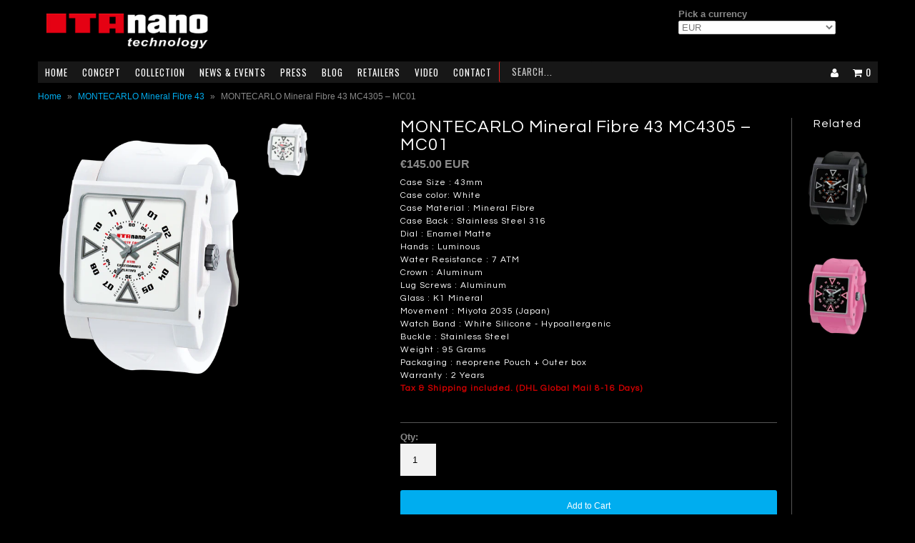

--- FILE ---
content_type: text/html; charset=utf-8
request_url: https://www.itanano.com/collections/montecarlo-mineral-fibre-43/products/montecarlo-mineral-fibre-43-mc4305-mc01
body_size: 13501
content:
<!DOCTYPE html>
<!--[if lt IE 7 ]><html class="ie ie6" lang="en"> <![endif]-->
<!--[if IE 7 ]><html class="ie ie7" lang="en"> <![endif]-->
<!--[if IE 8 ]><html class="ie ie8" lang="en"> <![endif]-->
<!--[if (gte IE 9)|!(IE)]><!--><html lang="en"> <!--<![endif]-->
<head>
  
  <link href='//fonts.googleapis.com/css?family=Questrial|Glegoo|Droid+Sans|Lato:300,400|Arvo|Playfair+Display|Cutive+Mono|PT+Sans|Poiret+One|PT+Sans+Narrow|Quicksand|Noto+Serif|Lobster|Julius+Sans+One|Lobster+Two|Noticia+Text|Open+Sans|Open+Sans+Condensed:300|Oswald|Oxygen|Playball|Raleway|Roboto+Slab' rel='stylesheet' type='text/css'>	
  
  <meta charset="utf-8" />
  <meta name="viewport" content="width=device-width" />
  
  <!-- Basic Page Needs
================================================== -->
  
  
  <title>MONTECARLO Mineral Fibre 43 MC4305 – MC01 | ITAnano Orologi</title>
  
  
  
  <meta name="description" content="Case Size : 43mmCase color: WhiteCase Material : Mineral FibreCase Back : Stainless Steel 316Dial : Enamel MatteHands : LuminousWater Resistance : 7 ATM..." />
  
  <link rel="canonical" href="https://www.itanano.com/products/montecarlo-mineral-fibre-43-mc4305-mc01" />
  
  
  <!-- CSS
================================================== -->
  
  <link href="//www.itanano.com/cdn/shop/t/27/assets/stylesheet.css?v=100897623101273722401674756083" rel="stylesheet" type="text/css" media="all" />
  <link href="//www.itanano.com/cdn/shop/t/27/assets/font-awesome.css?v=56740405129602268521395030568" rel="stylesheet" type="text/css" media="all" />
  <link href="//www.itanano.com/cdn/shop/t/27/assets/flexslider.css?v=25851446305917003781674756083" rel="stylesheet" type="text/css" media="all" />
  <link href="//www.itanano.com/cdn/shop/t/27/assets/queries.css?v=119200008223944065091395732489" rel="stylesheet" type="text/css" media="all" />
  <link href="//www.itanano.com/cdn/shop/t/27/assets/jquery.fancybox.css?v=77127133273301680221674756083" rel="stylesheet" type="text/css" media="all" />
  
  <!--[if IE 7]>
<link href="//www.itanano.com/cdn/shop/t/27/assets/font-awesome-ie7.css?v=111952797986497000111395030568" rel="stylesheet" type="text/css" media="all" />
<![endif]-->
  
  <!-- JS
================================================== -->
  
  
  <script type="text/javascript" src="//ajax.googleapis.com/ajax/libs/jquery/1.9.1/jquery.min.js"></script>
  
  
  <script src="//www.itanano.com/cdn/shop/t/27/assets/theme.js?v=79703329650488117361395030578" type="text/javascript"></script> 
  <script src="//www.itanano.com/cdn/shop/t/27/assets/handlebars.js?v=145461055731307658311395030571" type="text/javascript"></script>
  <script src="//www.itanano.com/cdn/shop/t/27/assets/api.js?v=21623835374701226801397460589" type="text/javascript"></script>  
  <script src="//www.itanano.com/cdn/shopifycloud/storefront/assets/themes_support/option_selection-b017cd28.js" type="text/javascript"></script>
  <script src="//www.itanano.com/cdn/shop/t/27/assets/jquery.flexslider.js?v=87967274170219106311395030572" type="text/javascript"></script>
  <script src="//www.itanano.com/cdn/shop/t/27/assets/select.js?v=35650943047906450611395030574" type="text/javascript"></script>
  <script src="//www.itanano.com/cdn/shop/t/27/assets/jquery.fancybox.pack.js?v=98388074616830255951395030572" type="text/javascript"></script>
  <script src="//www.itanano.com/cdn/shop/t/27/assets/jquery.mousewheel-3.0.6.pack.js?v=51647933063221024201395030572" type="text/javascript"></script>
  <script src="//www.itanano.com/cdn/shop/t/27/assets/jquery.easing.1.3.js?v=172541285191835633401395030571" type="text/javascript"></script>
  <script src="//www.itanano.com/cdn/shop/t/27/assets/jquery.placeholder.js?v=23817066470502801731395030572" type="text/javascript"></script>
  
  
  <script src="//www.itanano.com/cdn/shop/t/27/assets/jquery.elevateZoom-2.5.5.min.js?v=54921065332207577731395030572" type="text/javascript"></script>
  
  
<!--[if lt IE 9]>
<script src="//html5shim.googlecode.com/svn/trunk/html5.js"></script>
<![endif]-->
  
  <meta name="viewport" content="width=device-width, initial-scale=1, maximum-scale=1">
  
  <!-- Favicons
================================================== -->
  
  <link rel="shortcut icon" href="//www.itanano.com/cdn/shop/t/27/assets/favicon.png?v=16234596977725333301395030568">
  
  
  
  <script>window.performance && window.performance.mark && window.performance.mark('shopify.content_for_header.start');</script><meta id="shopify-digital-wallet" name="shopify-digital-wallet" content="/3983729/digital_wallets/dialog">
<meta name="shopify-checkout-api-token" content="b28e4082b272ef5b869754cac4d0939b">
<meta id="in-context-paypal-metadata" data-shop-id="3983729" data-venmo-supported="false" data-environment="production" data-locale="en_US" data-paypal-v4="true" data-currency="EUR">
<link rel="alternate" type="application/json+oembed" href="https://www.itanano.com/products/montecarlo-mineral-fibre-43-mc4305-mc01.oembed">
<script async="async" src="/checkouts/internal/preloads.js?locale=en-DE"></script>
<script id="shopify-features" type="application/json">{"accessToken":"b28e4082b272ef5b869754cac4d0939b","betas":["rich-media-storefront-analytics"],"domain":"www.itanano.com","predictiveSearch":true,"shopId":3983729,"locale":"en"}</script>
<script>var Shopify = Shopify || {};
Shopify.shop = "itanano.myshopify.com";
Shopify.locale = "en";
Shopify.currency = {"active":"EUR","rate":"1.0"};
Shopify.country = "DE";
Shopify.theme = {"name":"Fashionopolism","id":7216857,"schema_name":null,"schema_version":null,"theme_store_id":141,"role":"main"};
Shopify.theme.handle = "null";
Shopify.theme.style = {"id":null,"handle":null};
Shopify.cdnHost = "www.itanano.com/cdn";
Shopify.routes = Shopify.routes || {};
Shopify.routes.root = "/";</script>
<script type="module">!function(o){(o.Shopify=o.Shopify||{}).modules=!0}(window);</script>
<script>!function(o){function n(){var o=[];function n(){o.push(Array.prototype.slice.apply(arguments))}return n.q=o,n}var t=o.Shopify=o.Shopify||{};t.loadFeatures=n(),t.autoloadFeatures=n()}(window);</script>
<script id="shop-js-analytics" type="application/json">{"pageType":"product"}</script>
<script defer="defer" async type="module" src="//www.itanano.com/cdn/shopifycloud/shop-js/modules/v2/client.init-shop-cart-sync_IZsNAliE.en.esm.js"></script>
<script defer="defer" async type="module" src="//www.itanano.com/cdn/shopifycloud/shop-js/modules/v2/chunk.common_0OUaOowp.esm.js"></script>
<script type="module">
  await import("//www.itanano.com/cdn/shopifycloud/shop-js/modules/v2/client.init-shop-cart-sync_IZsNAliE.en.esm.js");
await import("//www.itanano.com/cdn/shopifycloud/shop-js/modules/v2/chunk.common_0OUaOowp.esm.js");

  window.Shopify.SignInWithShop?.initShopCartSync?.({"fedCMEnabled":true,"windoidEnabled":true});

</script>
<script id="__st">var __st={"a":3983729,"offset":28800,"reqid":"3cfb6e61-6b6e-4970-8f5c-00c99cbae345-1768405892","pageurl":"www.itanano.com\/collections\/montecarlo-mineral-fibre-43\/products\/montecarlo-mineral-fibre-43-mc4305-mc01","u":"35e21354ae92","p":"product","rtyp":"product","rid":271829917};</script>
<script>window.ShopifyPaypalV4VisibilityTracking = true;</script>
<script id="captcha-bootstrap">!function(){'use strict';const t='contact',e='account',n='new_comment',o=[[t,t],['blogs',n],['comments',n],[t,'customer']],c=[[e,'customer_login'],[e,'guest_login'],[e,'recover_customer_password'],[e,'create_customer']],r=t=>t.map((([t,e])=>`form[action*='/${t}']:not([data-nocaptcha='true']) input[name='form_type'][value='${e}']`)).join(','),a=t=>()=>t?[...document.querySelectorAll(t)].map((t=>t.form)):[];function s(){const t=[...o],e=r(t);return a(e)}const i='password',u='form_key',d=['recaptcha-v3-token','g-recaptcha-response','h-captcha-response',i],f=()=>{try{return window.sessionStorage}catch{return}},m='__shopify_v',_=t=>t.elements[u];function p(t,e,n=!1){try{const o=window.sessionStorage,c=JSON.parse(o.getItem(e)),{data:r}=function(t){const{data:e,action:n}=t;return t[m]||n?{data:e,action:n}:{data:t,action:n}}(c);for(const[e,n]of Object.entries(r))t.elements[e]&&(t.elements[e].value=n);n&&o.removeItem(e)}catch(o){console.error('form repopulation failed',{error:o})}}const l='form_type',E='cptcha';function T(t){t.dataset[E]=!0}const w=window,h=w.document,L='Shopify',v='ce_forms',y='captcha';let A=!1;((t,e)=>{const n=(g='f06e6c50-85a8-45c8-87d0-21a2b65856fe',I='https://cdn.shopify.com/shopifycloud/storefront-forms-hcaptcha/ce_storefront_forms_captcha_hcaptcha.v1.5.2.iife.js',D={infoText:'Protected by hCaptcha',privacyText:'Privacy',termsText:'Terms'},(t,e,n)=>{const o=w[L][v],c=o.bindForm;if(c)return c(t,g,e,D).then(n);var r;o.q.push([[t,g,e,D],n]),r=I,A||(h.body.append(Object.assign(h.createElement('script'),{id:'captcha-provider',async:!0,src:r})),A=!0)});var g,I,D;w[L]=w[L]||{},w[L][v]=w[L][v]||{},w[L][v].q=[],w[L][y]=w[L][y]||{},w[L][y].protect=function(t,e){n(t,void 0,e),T(t)},Object.freeze(w[L][y]),function(t,e,n,w,h,L){const[v,y,A,g]=function(t,e,n){const i=e?o:[],u=t?c:[],d=[...i,...u],f=r(d),m=r(i),_=r(d.filter((([t,e])=>n.includes(e))));return[a(f),a(m),a(_),s()]}(w,h,L),I=t=>{const e=t.target;return e instanceof HTMLFormElement?e:e&&e.form},D=t=>v().includes(t);t.addEventListener('submit',(t=>{const e=I(t);if(!e)return;const n=D(e)&&!e.dataset.hcaptchaBound&&!e.dataset.recaptchaBound,o=_(e),c=g().includes(e)&&(!o||!o.value);(n||c)&&t.preventDefault(),c&&!n&&(function(t){try{if(!f())return;!function(t){const e=f();if(!e)return;const n=_(t);if(!n)return;const o=n.value;o&&e.removeItem(o)}(t);const e=Array.from(Array(32),(()=>Math.random().toString(36)[2])).join('');!function(t,e){_(t)||t.append(Object.assign(document.createElement('input'),{type:'hidden',name:u})),t.elements[u].value=e}(t,e),function(t,e){const n=f();if(!n)return;const o=[...t.querySelectorAll(`input[type='${i}']`)].map((({name:t})=>t)),c=[...d,...o],r={};for(const[a,s]of new FormData(t).entries())c.includes(a)||(r[a]=s);n.setItem(e,JSON.stringify({[m]:1,action:t.action,data:r}))}(t,e)}catch(e){console.error('failed to persist form',e)}}(e),e.submit())}));const S=(t,e)=>{t&&!t.dataset[E]&&(n(t,e.some((e=>e===t))),T(t))};for(const o of['focusin','change'])t.addEventListener(o,(t=>{const e=I(t);D(e)&&S(e,y())}));const B=e.get('form_key'),M=e.get(l),P=B&&M;t.addEventListener('DOMContentLoaded',(()=>{const t=y();if(P)for(const e of t)e.elements[l].value===M&&p(e,B);[...new Set([...A(),...v().filter((t=>'true'===t.dataset.shopifyCaptcha))])].forEach((e=>S(e,t)))}))}(h,new URLSearchParams(w.location.search),n,t,e,['guest_login'])})(!0,!0)}();</script>
<script integrity="sha256-4kQ18oKyAcykRKYeNunJcIwy7WH5gtpwJnB7kiuLZ1E=" data-source-attribution="shopify.loadfeatures" defer="defer" src="//www.itanano.com/cdn/shopifycloud/storefront/assets/storefront/load_feature-a0a9edcb.js" crossorigin="anonymous"></script>
<script data-source-attribution="shopify.dynamic_checkout.dynamic.init">var Shopify=Shopify||{};Shopify.PaymentButton=Shopify.PaymentButton||{isStorefrontPortableWallets:!0,init:function(){window.Shopify.PaymentButton.init=function(){};var t=document.createElement("script");t.src="https://www.itanano.com/cdn/shopifycloud/portable-wallets/latest/portable-wallets.en.js",t.type="module",document.head.appendChild(t)}};
</script>
<script data-source-attribution="shopify.dynamic_checkout.buyer_consent">
  function portableWalletsHideBuyerConsent(e){var t=document.getElementById("shopify-buyer-consent"),n=document.getElementById("shopify-subscription-policy-button");t&&n&&(t.classList.add("hidden"),t.setAttribute("aria-hidden","true"),n.removeEventListener("click",e))}function portableWalletsShowBuyerConsent(e){var t=document.getElementById("shopify-buyer-consent"),n=document.getElementById("shopify-subscription-policy-button");t&&n&&(t.classList.remove("hidden"),t.removeAttribute("aria-hidden"),n.addEventListener("click",e))}window.Shopify?.PaymentButton&&(window.Shopify.PaymentButton.hideBuyerConsent=portableWalletsHideBuyerConsent,window.Shopify.PaymentButton.showBuyerConsent=portableWalletsShowBuyerConsent);
</script>
<script data-source-attribution="shopify.dynamic_checkout.cart.bootstrap">document.addEventListener("DOMContentLoaded",(function(){function t(){return document.querySelector("shopify-accelerated-checkout-cart, shopify-accelerated-checkout")}if(t())Shopify.PaymentButton.init();else{new MutationObserver((function(e,n){t()&&(Shopify.PaymentButton.init(),n.disconnect())})).observe(document.body,{childList:!0,subtree:!0})}}));
</script>
<link id="shopify-accelerated-checkout-styles" rel="stylesheet" media="screen" href="https://www.itanano.com/cdn/shopifycloud/portable-wallets/latest/accelerated-checkout-backwards-compat.css" crossorigin="anonymous">
<style id="shopify-accelerated-checkout-cart">
        #shopify-buyer-consent {
  margin-top: 1em;
  display: inline-block;
  width: 100%;
}

#shopify-buyer-consent.hidden {
  display: none;
}

#shopify-subscription-policy-button {
  background: none;
  border: none;
  padding: 0;
  text-decoration: underline;
  font-size: inherit;
  cursor: pointer;
}

#shopify-subscription-policy-button::before {
  box-shadow: none;
}

      </style>

<script>window.performance && window.performance.mark && window.performance.mark('shopify.content_for_header.end');</script>
  
<meta property="og:image" content="https://cdn.shopify.com/s/files/1/0398/3729/products/MC4305-MC01.png?v=1571265370" />
<meta property="og:image:secure_url" content="https://cdn.shopify.com/s/files/1/0398/3729/products/MC4305-MC01.png?v=1571265370" />
<meta property="og:image:width" content="1024" />
<meta property="og:image:height" content="1317" />
<link href="https://monorail-edge.shopifysvc.com" rel="dns-prefetch">
<script>(function(){if ("sendBeacon" in navigator && "performance" in window) {try {var session_token_from_headers = performance.getEntriesByType('navigation')[0].serverTiming.find(x => x.name == '_s').description;} catch {var session_token_from_headers = undefined;}var session_cookie_matches = document.cookie.match(/_shopify_s=([^;]*)/);var session_token_from_cookie = session_cookie_matches && session_cookie_matches.length === 2 ? session_cookie_matches[1] : "";var session_token = session_token_from_headers || session_token_from_cookie || "";function handle_abandonment_event(e) {var entries = performance.getEntries().filter(function(entry) {return /monorail-edge.shopifysvc.com/.test(entry.name);});if (!window.abandonment_tracked && entries.length === 0) {window.abandonment_tracked = true;var currentMs = Date.now();var navigation_start = performance.timing.navigationStart;var payload = {shop_id: 3983729,url: window.location.href,navigation_start,duration: currentMs - navigation_start,session_token,page_type: "product"};window.navigator.sendBeacon("https://monorail-edge.shopifysvc.com/v1/produce", JSON.stringify({schema_id: "online_store_buyer_site_abandonment/1.1",payload: payload,metadata: {event_created_at_ms: currentMs,event_sent_at_ms: currentMs}}));}}window.addEventListener('pagehide', handle_abandonment_event);}}());</script>
<script id="web-pixels-manager-setup">(function e(e,d,r,n,o){if(void 0===o&&(o={}),!Boolean(null===(a=null===(i=window.Shopify)||void 0===i?void 0:i.analytics)||void 0===a?void 0:a.replayQueue)){var i,a;window.Shopify=window.Shopify||{};var t=window.Shopify;t.analytics=t.analytics||{};var s=t.analytics;s.replayQueue=[],s.publish=function(e,d,r){return s.replayQueue.push([e,d,r]),!0};try{self.performance.mark("wpm:start")}catch(e){}var l=function(){var e={modern:/Edge?\/(1{2}[4-9]|1[2-9]\d|[2-9]\d{2}|\d{4,})\.\d+(\.\d+|)|Firefox\/(1{2}[4-9]|1[2-9]\d|[2-9]\d{2}|\d{4,})\.\d+(\.\d+|)|Chrom(ium|e)\/(9{2}|\d{3,})\.\d+(\.\d+|)|(Maci|X1{2}).+ Version\/(15\.\d+|(1[6-9]|[2-9]\d|\d{3,})\.\d+)([,.]\d+|)( \(\w+\)|)( Mobile\/\w+|) Safari\/|Chrome.+OPR\/(9{2}|\d{3,})\.\d+\.\d+|(CPU[ +]OS|iPhone[ +]OS|CPU[ +]iPhone|CPU IPhone OS|CPU iPad OS)[ +]+(15[._]\d+|(1[6-9]|[2-9]\d|\d{3,})[._]\d+)([._]\d+|)|Android:?[ /-](13[3-9]|1[4-9]\d|[2-9]\d{2}|\d{4,})(\.\d+|)(\.\d+|)|Android.+Firefox\/(13[5-9]|1[4-9]\d|[2-9]\d{2}|\d{4,})\.\d+(\.\d+|)|Android.+Chrom(ium|e)\/(13[3-9]|1[4-9]\d|[2-9]\d{2}|\d{4,})\.\d+(\.\d+|)|SamsungBrowser\/([2-9]\d|\d{3,})\.\d+/,legacy:/Edge?\/(1[6-9]|[2-9]\d|\d{3,})\.\d+(\.\d+|)|Firefox\/(5[4-9]|[6-9]\d|\d{3,})\.\d+(\.\d+|)|Chrom(ium|e)\/(5[1-9]|[6-9]\d|\d{3,})\.\d+(\.\d+|)([\d.]+$|.*Safari\/(?![\d.]+ Edge\/[\d.]+$))|(Maci|X1{2}).+ Version\/(10\.\d+|(1[1-9]|[2-9]\d|\d{3,})\.\d+)([,.]\d+|)( \(\w+\)|)( Mobile\/\w+|) Safari\/|Chrome.+OPR\/(3[89]|[4-9]\d|\d{3,})\.\d+\.\d+|(CPU[ +]OS|iPhone[ +]OS|CPU[ +]iPhone|CPU IPhone OS|CPU iPad OS)[ +]+(10[._]\d+|(1[1-9]|[2-9]\d|\d{3,})[._]\d+)([._]\d+|)|Android:?[ /-](13[3-9]|1[4-9]\d|[2-9]\d{2}|\d{4,})(\.\d+|)(\.\d+|)|Mobile Safari.+OPR\/([89]\d|\d{3,})\.\d+\.\d+|Android.+Firefox\/(13[5-9]|1[4-9]\d|[2-9]\d{2}|\d{4,})\.\d+(\.\d+|)|Android.+Chrom(ium|e)\/(13[3-9]|1[4-9]\d|[2-9]\d{2}|\d{4,})\.\d+(\.\d+|)|Android.+(UC? ?Browser|UCWEB|U3)[ /]?(15\.([5-9]|\d{2,})|(1[6-9]|[2-9]\d|\d{3,})\.\d+)\.\d+|SamsungBrowser\/(5\.\d+|([6-9]|\d{2,})\.\d+)|Android.+MQ{2}Browser\/(14(\.(9|\d{2,})|)|(1[5-9]|[2-9]\d|\d{3,})(\.\d+|))(\.\d+|)|K[Aa][Ii]OS\/(3\.\d+|([4-9]|\d{2,})\.\d+)(\.\d+|)/},d=e.modern,r=e.legacy,n=navigator.userAgent;return n.match(d)?"modern":n.match(r)?"legacy":"unknown"}(),u="modern"===l?"modern":"legacy",c=(null!=n?n:{modern:"",legacy:""})[u],f=function(e){return[e.baseUrl,"/wpm","/b",e.hashVersion,"modern"===e.buildTarget?"m":"l",".js"].join("")}({baseUrl:d,hashVersion:r,buildTarget:u}),m=function(e){var d=e.version,r=e.bundleTarget,n=e.surface,o=e.pageUrl,i=e.monorailEndpoint;return{emit:function(e){var a=e.status,t=e.errorMsg,s=(new Date).getTime(),l=JSON.stringify({metadata:{event_sent_at_ms:s},events:[{schema_id:"web_pixels_manager_load/3.1",payload:{version:d,bundle_target:r,page_url:o,status:a,surface:n,error_msg:t},metadata:{event_created_at_ms:s}}]});if(!i)return console&&console.warn&&console.warn("[Web Pixels Manager] No Monorail endpoint provided, skipping logging."),!1;try{return self.navigator.sendBeacon.bind(self.navigator)(i,l)}catch(e){}var u=new XMLHttpRequest;try{return u.open("POST",i,!0),u.setRequestHeader("Content-Type","text/plain"),u.send(l),!0}catch(e){return console&&console.warn&&console.warn("[Web Pixels Manager] Got an unhandled error while logging to Monorail."),!1}}}}({version:r,bundleTarget:l,surface:e.surface,pageUrl:self.location.href,monorailEndpoint:e.monorailEndpoint});try{o.browserTarget=l,function(e){var d=e.src,r=e.async,n=void 0===r||r,o=e.onload,i=e.onerror,a=e.sri,t=e.scriptDataAttributes,s=void 0===t?{}:t,l=document.createElement("script"),u=document.querySelector("head"),c=document.querySelector("body");if(l.async=n,l.src=d,a&&(l.integrity=a,l.crossOrigin="anonymous"),s)for(var f in s)if(Object.prototype.hasOwnProperty.call(s,f))try{l.dataset[f]=s[f]}catch(e){}if(o&&l.addEventListener("load",o),i&&l.addEventListener("error",i),u)u.appendChild(l);else{if(!c)throw new Error("Did not find a head or body element to append the script");c.appendChild(l)}}({src:f,async:!0,onload:function(){if(!function(){var e,d;return Boolean(null===(d=null===(e=window.Shopify)||void 0===e?void 0:e.analytics)||void 0===d?void 0:d.initialized)}()){var d=window.webPixelsManager.init(e)||void 0;if(d){var r=window.Shopify.analytics;r.replayQueue.forEach((function(e){var r=e[0],n=e[1],o=e[2];d.publishCustomEvent(r,n,o)})),r.replayQueue=[],r.publish=d.publishCustomEvent,r.visitor=d.visitor,r.initialized=!0}}},onerror:function(){return m.emit({status:"failed",errorMsg:"".concat(f," has failed to load")})},sri:function(e){var d=/^sha384-[A-Za-z0-9+/=]+$/;return"string"==typeof e&&d.test(e)}(c)?c:"",scriptDataAttributes:o}),m.emit({status:"loading"})}catch(e){m.emit({status:"failed",errorMsg:(null==e?void 0:e.message)||"Unknown error"})}}})({shopId: 3983729,storefrontBaseUrl: "https://www.itanano.com",extensionsBaseUrl: "https://extensions.shopifycdn.com/cdn/shopifycloud/web-pixels-manager",monorailEndpoint: "https://monorail-edge.shopifysvc.com/unstable/produce_batch",surface: "storefront-renderer",enabledBetaFlags: ["2dca8a86","a0d5f9d2"],webPixelsConfigList: [{"id":"shopify-app-pixel","configuration":"{}","eventPayloadVersion":"v1","runtimeContext":"STRICT","scriptVersion":"0450","apiClientId":"shopify-pixel","type":"APP","privacyPurposes":["ANALYTICS","MARKETING"]},{"id":"shopify-custom-pixel","eventPayloadVersion":"v1","runtimeContext":"LAX","scriptVersion":"0450","apiClientId":"shopify-pixel","type":"CUSTOM","privacyPurposes":["ANALYTICS","MARKETING"]}],isMerchantRequest: false,initData: {"shop":{"name":"ITAnano Orologi","paymentSettings":{"currencyCode":"EUR"},"myshopifyDomain":"itanano.myshopify.com","countryCode":"HK","storefrontUrl":"https:\/\/www.itanano.com"},"customer":null,"cart":null,"checkout":null,"productVariants":[{"price":{"amount":145.0,"currencyCode":"EUR"},"product":{"title":"MONTECARLO Mineral Fibre 43 MC4305 – MC01","vendor":"ITAnano","id":"271829917","untranslatedTitle":"MONTECARLO Mineral Fibre 43 MC4305 – MC01","url":"\/products\/montecarlo-mineral-fibre-43-mc4305-mc01","type":"MONTECARLO Mineral Fibre 43"},"id":"637938201","image":{"src":"\/\/www.itanano.com\/cdn\/shop\/products\/MC4305-MC01.png?v=1571265370"},"sku":"MC4305 – MC01","title":"Default Title","untranslatedTitle":"Default Title"}],"purchasingCompany":null},},"https://www.itanano.com/cdn","7cecd0b6w90c54c6cpe92089d5m57a67346",{"modern":"","legacy":""},{"shopId":"3983729","storefrontBaseUrl":"https:\/\/www.itanano.com","extensionBaseUrl":"https:\/\/extensions.shopifycdn.com\/cdn\/shopifycloud\/web-pixels-manager","surface":"storefront-renderer","enabledBetaFlags":"[\"2dca8a86\", \"a0d5f9d2\"]","isMerchantRequest":"false","hashVersion":"7cecd0b6w90c54c6cpe92089d5m57a67346","publish":"custom","events":"[[\"page_viewed\",{}],[\"product_viewed\",{\"productVariant\":{\"price\":{\"amount\":145.0,\"currencyCode\":\"EUR\"},\"product\":{\"title\":\"MONTECARLO Mineral Fibre 43 MC4305 – MC01\",\"vendor\":\"ITAnano\",\"id\":\"271829917\",\"untranslatedTitle\":\"MONTECARLO Mineral Fibre 43 MC4305 – MC01\",\"url\":\"\/products\/montecarlo-mineral-fibre-43-mc4305-mc01\",\"type\":\"MONTECARLO Mineral Fibre 43\"},\"id\":\"637938201\",\"image\":{\"src\":\"\/\/www.itanano.com\/cdn\/shop\/products\/MC4305-MC01.png?v=1571265370\"},\"sku\":\"MC4305 – MC01\",\"title\":\"Default Title\",\"untranslatedTitle\":\"Default Title\"}}]]"});</script><script>
  window.ShopifyAnalytics = window.ShopifyAnalytics || {};
  window.ShopifyAnalytics.meta = window.ShopifyAnalytics.meta || {};
  window.ShopifyAnalytics.meta.currency = 'EUR';
  var meta = {"product":{"id":271829917,"gid":"gid:\/\/shopify\/Product\/271829917","vendor":"ITAnano","type":"MONTECARLO Mineral Fibre 43","handle":"montecarlo-mineral-fibre-43-mc4305-mc01","variants":[{"id":637938201,"price":14500,"name":"MONTECARLO Mineral Fibre 43 MC4305 – MC01","public_title":null,"sku":"MC4305 – MC01"}],"remote":false},"page":{"pageType":"product","resourceType":"product","resourceId":271829917,"requestId":"3cfb6e61-6b6e-4970-8f5c-00c99cbae345-1768405892"}};
  for (var attr in meta) {
    window.ShopifyAnalytics.meta[attr] = meta[attr];
  }
</script>
<script class="analytics">
  (function () {
    var customDocumentWrite = function(content) {
      var jquery = null;

      if (window.jQuery) {
        jquery = window.jQuery;
      } else if (window.Checkout && window.Checkout.$) {
        jquery = window.Checkout.$;
      }

      if (jquery) {
        jquery('body').append(content);
      }
    };

    var hasLoggedConversion = function(token) {
      if (token) {
        return document.cookie.indexOf('loggedConversion=' + token) !== -1;
      }
      return false;
    }

    var setCookieIfConversion = function(token) {
      if (token) {
        var twoMonthsFromNow = new Date(Date.now());
        twoMonthsFromNow.setMonth(twoMonthsFromNow.getMonth() + 2);

        document.cookie = 'loggedConversion=' + token + '; expires=' + twoMonthsFromNow;
      }
    }

    var trekkie = window.ShopifyAnalytics.lib = window.trekkie = window.trekkie || [];
    if (trekkie.integrations) {
      return;
    }
    trekkie.methods = [
      'identify',
      'page',
      'ready',
      'track',
      'trackForm',
      'trackLink'
    ];
    trekkie.factory = function(method) {
      return function() {
        var args = Array.prototype.slice.call(arguments);
        args.unshift(method);
        trekkie.push(args);
        return trekkie;
      };
    };
    for (var i = 0; i < trekkie.methods.length; i++) {
      var key = trekkie.methods[i];
      trekkie[key] = trekkie.factory(key);
    }
    trekkie.load = function(config) {
      trekkie.config = config || {};
      trekkie.config.initialDocumentCookie = document.cookie;
      var first = document.getElementsByTagName('script')[0];
      var script = document.createElement('script');
      script.type = 'text/javascript';
      script.onerror = function(e) {
        var scriptFallback = document.createElement('script');
        scriptFallback.type = 'text/javascript';
        scriptFallback.onerror = function(error) {
                var Monorail = {
      produce: function produce(monorailDomain, schemaId, payload) {
        var currentMs = new Date().getTime();
        var event = {
          schema_id: schemaId,
          payload: payload,
          metadata: {
            event_created_at_ms: currentMs,
            event_sent_at_ms: currentMs
          }
        };
        return Monorail.sendRequest("https://" + monorailDomain + "/v1/produce", JSON.stringify(event));
      },
      sendRequest: function sendRequest(endpointUrl, payload) {
        // Try the sendBeacon API
        if (window && window.navigator && typeof window.navigator.sendBeacon === 'function' && typeof window.Blob === 'function' && !Monorail.isIos12()) {
          var blobData = new window.Blob([payload], {
            type: 'text/plain'
          });

          if (window.navigator.sendBeacon(endpointUrl, blobData)) {
            return true;
          } // sendBeacon was not successful

        } // XHR beacon

        var xhr = new XMLHttpRequest();

        try {
          xhr.open('POST', endpointUrl);
          xhr.setRequestHeader('Content-Type', 'text/plain');
          xhr.send(payload);
        } catch (e) {
          console.log(e);
        }

        return false;
      },
      isIos12: function isIos12() {
        return window.navigator.userAgent.lastIndexOf('iPhone; CPU iPhone OS 12_') !== -1 || window.navigator.userAgent.lastIndexOf('iPad; CPU OS 12_') !== -1;
      }
    };
    Monorail.produce('monorail-edge.shopifysvc.com',
      'trekkie_storefront_load_errors/1.1',
      {shop_id: 3983729,
      theme_id: 7216857,
      app_name: "storefront",
      context_url: window.location.href,
      source_url: "//www.itanano.com/cdn/s/trekkie.storefront.55c6279c31a6628627b2ba1c5ff367020da294e2.min.js"});

        };
        scriptFallback.async = true;
        scriptFallback.src = '//www.itanano.com/cdn/s/trekkie.storefront.55c6279c31a6628627b2ba1c5ff367020da294e2.min.js';
        first.parentNode.insertBefore(scriptFallback, first);
      };
      script.async = true;
      script.src = '//www.itanano.com/cdn/s/trekkie.storefront.55c6279c31a6628627b2ba1c5ff367020da294e2.min.js';
      first.parentNode.insertBefore(script, first);
    };
    trekkie.load(
      {"Trekkie":{"appName":"storefront","development":false,"defaultAttributes":{"shopId":3983729,"isMerchantRequest":null,"themeId":7216857,"themeCityHash":"17523336680443378999","contentLanguage":"en","currency":"EUR","eventMetadataId":"2c5a628d-b22b-449e-9e52-cc59c0f31c42"},"isServerSideCookieWritingEnabled":true,"monorailRegion":"shop_domain","enabledBetaFlags":["65f19447"]},"Session Attribution":{},"S2S":{"facebookCapiEnabled":false,"source":"trekkie-storefront-renderer","apiClientId":580111}}
    );

    var loaded = false;
    trekkie.ready(function() {
      if (loaded) return;
      loaded = true;

      window.ShopifyAnalytics.lib = window.trekkie;

      var originalDocumentWrite = document.write;
      document.write = customDocumentWrite;
      try { window.ShopifyAnalytics.merchantGoogleAnalytics.call(this); } catch(error) {};
      document.write = originalDocumentWrite;

      window.ShopifyAnalytics.lib.page(null,{"pageType":"product","resourceType":"product","resourceId":271829917,"requestId":"3cfb6e61-6b6e-4970-8f5c-00c99cbae345-1768405892","shopifyEmitted":true});

      var match = window.location.pathname.match(/checkouts\/(.+)\/(thank_you|post_purchase)/)
      var token = match? match[1]: undefined;
      if (!hasLoggedConversion(token)) {
        setCookieIfConversion(token);
        window.ShopifyAnalytics.lib.track("Viewed Product",{"currency":"EUR","variantId":637938201,"productId":271829917,"productGid":"gid:\/\/shopify\/Product\/271829917","name":"MONTECARLO Mineral Fibre 43 MC4305 – MC01","price":"145.00","sku":"MC4305 – MC01","brand":"ITAnano","variant":null,"category":"MONTECARLO Mineral Fibre 43","nonInteraction":true,"remote":false},undefined,undefined,{"shopifyEmitted":true});
      window.ShopifyAnalytics.lib.track("monorail:\/\/trekkie_storefront_viewed_product\/1.1",{"currency":"EUR","variantId":637938201,"productId":271829917,"productGid":"gid:\/\/shopify\/Product\/271829917","name":"MONTECARLO Mineral Fibre 43 MC4305 – MC01","price":"145.00","sku":"MC4305 – MC01","brand":"ITAnano","variant":null,"category":"MONTECARLO Mineral Fibre 43","nonInteraction":true,"remote":false,"referer":"https:\/\/www.itanano.com\/collections\/montecarlo-mineral-fibre-43\/products\/montecarlo-mineral-fibre-43-mc4305-mc01"});
      }
    });


        var eventsListenerScript = document.createElement('script');
        eventsListenerScript.async = true;
        eventsListenerScript.src = "//www.itanano.com/cdn/shopifycloud/storefront/assets/shop_events_listener-3da45d37.js";
        document.getElementsByTagName('head')[0].appendChild(eventsListenerScript);

})();</script>
<script
  defer
  src="https://www.itanano.com/cdn/shopifycloud/perf-kit/shopify-perf-kit-3.0.3.min.js"
  data-application="storefront-renderer"
  data-shop-id="3983729"
  data-render-region="gcp-us-central1"
  data-page-type="product"
  data-theme-instance-id="7216857"
  data-theme-name=""
  data-theme-version=""
  data-monorail-region="shop_domain"
  data-resource-timing-sampling-rate="10"
  data-shs="true"
  data-shs-beacon="true"
  data-shs-export-with-fetch="true"
  data-shs-logs-sample-rate="1"
  data-shs-beacon-endpoint="https://www.itanano.com/api/collect"
></script>
</head>

<body class="gridlock">
  <div class="page-wrap">
    <div id="header" class="row">
      
      <div id="identity" class="desktop-12 tablet-6 mobile-3">
      <div style="text-align:left;width:95%;"><div style="float:right"><label for="currencies">Pick a currency </label>
<select id="currencies" name="currencies">
  
  
  <option value="EUR" selected="selected">EUR</option>
  
    
    <option value="CAD">CAD</option>
    
  
    
    <option value="USD">USD</option>
    
  
    
  
    
    <option value="HKD">HKD</option>
    
  
    
    <option value="GBP">GBP</option>
    
  
    
    <option value="AUD">AUD</option>
    
  
</select></div></div>
        <div id="logo" class="fl">       
          
          <a href="/"><img src="//www.itanano.com/cdn/shop/t/27/assets/logo.png?v=14103478073484454731395815149" width="250" height="68" alt="ITAnano Orologi" style="border: 0;"/></a>
                     
        </div>  
        
        <ul id="mobile-cart">    
          
          <li>
            
            <a href="/account/login"><i class="icon-user"></i></a>
            
          </li>
          
          <li>
            <a href="/cart"><i class="icon-shopping-cart"></i></a>
          </li>
        </ul>
        <div id="mobile-search"></div>
      </div>
      
      
      <div id="navigation" class="desktop-12 tablet-6 mobile-3">      
        <nav id="nav" role="navigation">
          <a href="#nav" title="Show navigation" class="mnav">Show navigation</a>
          <a href="#" title="Hide navigation"class="mnav">Hide navigation</a>
          
          <ul id="nav">
            
            <li><a href="/" title="">Home</a>
              
              
            </li>
            
            <li><a href="/pages/concept" title="">Concept</a>
              
              
            </li>
            
            <li><a href="/collections/phantom-carbon-automatic-49" title="">Collection</a>
              
              
              <ul class="submenu">
                
                <li><a href="/collections/phantom-carbon-automatic-49">PHANTOM Carbon Monocoque 49 ‘Automatic’</a></li>
                
                <li><a href="/collections/phantom-carbon-49-quartz">PHANTOM Carbon Monocoque 49</a></li>
                
                <li><a href="/collections/phantom-carbon-43-quartz">PHANTOM Carbon Monocoque 43</a></li>
                
                <li><a href="/collections/phantom-mineral-fibre-49">PHANTOM Mineral Fibre 49</a></li>
                
                <li><a href="/collections/the-phantom-mineral-fibre-43-collection">PHANTOM Mineral Fibre 43</a></li>
                
                <li><a href="/collections/phantom-polyfibre-40">PHANTOM Polyfibre 40</a></li>
                
                <li><a href="/collections/montecarlo-carbon-43">MONTECARLO Carbon Monocoque 43</a></li>
                
                <li><a href="/collections/montecarlo-mineral-fibre-43">MONTECARLO Mineral Fibre 43</a></li>
                
                <li><a href="/collections/albatross-polyfibre-chronograph-44">ALBATROSS Polyfibre Chronograph 44</a></li>
                
                <li><a href="/collections/albatross-grande-led-polyfibre-49-black">ALBATROSS GRANDE LED Polyfibre 49-Black</a></li>
                
                <li><a href="/collections/albatross-grande-led-polyfibre-49-grey">ALBATROSS GRANDE LED Polyfibre 49-Grey</a></li>
                
                <li><a href="/collections/albatross-grande-led-polyfibre-49-white">ALBATROSS GRANDE LED Polyfibre 49-White</a></li>
                
                <li><a href="/collections/albatross-polyfibre-44">ALBATROSS Polyfibre 44</a></li>
                
                <li><a href="/collections/albatross-polyfibre-44-stone">ALBATROSS Stone 44</a></li>
                
                <li><a href="/collections/itanano-strap">ITAnano Strap</a></li>
                
              </ul>
              
            </li>
            
            <li><a href="/pages/news-events" title="">News & Events</a>
              
              
            </li>
            
            <li><a href="/pages/press" title="">Press</a>
              
              
            </li>
            
            <li><a href="/pages/blogs" title="">Blog</a>
              
              
            </li>
            
            <li><a href="/pages/retailers" title="">Retailers</a>
              
              
            </li>
            
            <li><a href="/pages/video" title="">Video</a>
              
              
            </li>
            
            <li><a href="/pages/contact-us" title="">Contact</a>
              
              
            </li>
            
            <li class="nav-search">
              <form action="/search" method="get">
                <input type="text" name="q" id="q" placeholder="search..." />
              </form>
            </li>
          </ul>
          
          <ul id="cart" class="fr">    
            
            <li>
              
              <a href="/account/login"><i class="icon-user"></i></a>
              
            </li>
            
            <li class="cart-overview"><a href="/cart"><i class="icon-shopping-cart"></i><span id="item_count">0</span></a>
              <div id="crt">
                

                
              </div>
            </li>
          </ul>     
        </nav>	        
      </div> 
      
    </div>  
    <div class="row">

           
      
      
      
      
      
      
      
      
          
      
    </div>
      
    <div class="clear"></div>
     
    
    	
    <div id="content" class="row">	
      
      
      
		<div id="breadcrumb" class="desktop-12">
	  <a href="/" class="homepage-link" title="Back to the frontpage">Home</a>
	  
	                
	      <span class="separator">&raquo;</span> 
	      
	         
	         <a href="/collections/montecarlo-mineral-fibre-43" title="">MONTECARLO Mineral Fibre 43</a>
	      
	    
	     <span class="separator">&raquo;</span>
	     <span class="page-title">MONTECARLO Mineral Fibre 43 MC4305 – MC01</span>
	  
	</div>
	
	<div class="clear"></div>	
      	
      
      <div id="product-271829917">
  <!-- For Mobile -->
  <div id="mobile-product" class="desktop-12 mobile-3">
    <div class="flexslider">
      <ul class="slides">    
        
        <li><img src="//www.itanano.com/cdn/shop/products/MC4305-MC01_grande.png?v=1571265370" alt="MONTECARLO Mineral Fibre 43 MC4305 – MC01"></li>
              
      </ul>
    </div>  
    <script type="text/javascript">
      $(window).load(function() {
        $('.flexslider').flexslider({
          animation: "slide",
          directionNav: false
        });
      });
    </script>
  </div>   
  
  <!-- For Desktop -->
  
  <div id="product-photos" class="desktop-5 mobile-3">
    
    
    
    <div id="bigimage" class="desktop-10">
      <img id="img_01" src="//www.itanano.com/cdn/shop/products/MC4305-MC01_grande.png?v=1571265370" data-zoom-image="//www.itanano.com/cdn/shop/products/MC4305-MC01_1024x1024.png?v=1571265370" alt='MONTECARLO Mineral Fibre 43 MC4305 – MC01' title="MONTECARLO Mineral Fibre 43 MC4305 – MC01"/>
    </div>
    
    
    <ul id="thumbs" class="desktop-2">
      <li>
        <a href="#" data-image="//www.itanano.com/cdn/shop/products/MC4305-MC01_grande.png?v=1571265370" data-zoom-image="//www.itanano.com/cdn/shop/products/MC4305-MC01_1024x1024.png?v=1571265370">
          <img id="img_01" src="//www.itanano.com/cdn/shop/products/MC4305-MC01_small.png?v=1571265370" alt="MONTECARLO Mineral Fibre 43 MC4305 – MC01"/>
        </a>
      </li>
    </ul>
     
    
  </div>
  
  <script type="text/javascript">
    $(document).ready(function () {
      
      //initiate the plugin and pass the id of the div containing gallery images
      $("#img_01").elevateZoom({gallery:'thumbs', cursor: 'pointer', galleryActiveClass: 'active', borderColour: '#eee', borderSize: '1' }); 
      
      //pass the images to Fancybox
      $("#img_01").bind("click", function(e) {  
        var ez =   $('#img_01').data('elevateZoom');	
        $.fancybox(ez.getGalleryList());
        return false;
      });
      
    }); 
  </script>
  
  
  
  <div id="product-right" class="desktop-7 mobile-3">
    <div id="product-description" class="desktop-10 mobile-3">
      
      <h1>MONTECARLO Mineral Fibre 43 MC4305 – MC01</h1>
      <p id="product-price">
        
        <span class="product-price" itemprop="price"><span class=money>€145.00 EUR</span></span>
        
      </p>  
      
      
      <h5>Case Size : 43mm</h5>
<h5>Case color: White</h5>
<h5>Case Material : Mineral Fibre</h5>
<h5>Case Back : Stainless Steel 316</h5>
<h5>Dial : Enamel Matte</h5>
<h5>Hands : Luminous</h5>
<h5>Water Resistance : 7 ATM</h5>
<h5>Crown : Aluminum</h5>
<h5>Lug Screws : Aluminum</h5>
<h5>Glass : K1 Mineral</h5>
<h5>Movement : Miyota 2035 (Japan)</h5>
<h5>Watch Band : White Silicone - Hypoallergenic</h5>
<h5>Buckle : Stainless Steel</h5>
<h5>Weight : 95 Grams</h5>
<h5>Packaging : neoprene Pouch + Outer box</h5>
<h5>Warranty : 2 Years</h5>
<h5><strong><span style="color: #cc0000;">Tax &amp; Shipping included. (DHL Global Mail 8-16 Days)</span></strong></h5>
<h5><strong><span style="color: #cc0000;"> </span></strong></h5>
<h5><strong><span style="color: #cc0000;"> </span></strong></h5>
      
      

    
	
<form action="/cart/add" method="post" data-money-format="<span class=money>€{{amount}} EUR</span>" id="product-form-271829917">
      
    <div class="what-is-it">
      
    </div>
    <div id="product-variants"></div><!-- product variants -->  
    <input  type="hidden" id="" name="id" value="637938201" />    
    
    
  <div id="product-add">
<label for="quantity">Qty: </label> 
<input min="1" type="number" id="quantity" name="quantity" value="1" />
	
    
  <input type="submit" name="button" class="add" value="Add to Cart" />
  </div>
  <p class="add-to-cart-msg"></p>
  
</form>

                 
  

  
  
     

  

      
      <div class="desc">
        <div class="share-icons">
  <a href="http://www.facebook.com/sharer.php?u=https://www.itanano.com/products/montecarlo-mineral-fibre-43-mc4305-mc01" class="facebook" target="_blank"><i class="icon-facebook icon-2x"></i></a>
  <a href="http://twitter.com/home?status=https://www.itanano.com/products/montecarlo-mineral-fibre-43-mc4305-mc01 via @ITAnanoOfficial" title="Share on Twitter" target="_blank" class="twitter"><i class="icon-twitter icon-2x"></i></a>
  
  <a target="blank" href="http://pinterest.com/pin/create/button/?url=https://www.itanano.com/products/montecarlo-mineral-fibre-43-mc4305-mc01&amp;media=http://www.itanano.com/cdn/shop/products/MC4305-MC01_1024x1024.png?v=1571265370" title="Pin This Product" class="pintrest"><i class="icon-pinterest icon-2x"></i></a>
  
</div>
      </div>
    </div>
    
    <div id="related" class="desktop-2">
      <!-- Solution brought to you by Caroline Schnapp -->
<!-- See this: http://wiki.shopify.com/Related_Products -->








<h4 style="text-align: center;">Related</h4>
<ul class="related-products desktop-12">



   
   <li>
      <div class="image">
        <a href="/collections/montecarlo-mineral-fibre-43/products/montecarlo-mineral-fibre-43-mc4304-mc01" title="MONTECARLO Mineral Fibre 43 MC4304 – MC01">
        <img src="//www.itanano.com/cdn/shop/products/MC4304-MC01_compact.png?v=1571265366" alt="" />
        </a>
      </div>
    </li>
   



   



   
   <li>
      <div class="image">
        <a href="/collections/montecarlo-mineral-fibre-43/products/montecarlo-mineral-fibre-43-mc4305-mc02" title="MONTECARLO Mineral Fibre 43 MC4305 – MC02">
        <img src="//www.itanano.com/cdn/shop/products/MC4305-MC02_compact.png?v=1571265370" alt="" />
        </a>
      </div>
    </li>
   


</ul>


    </div>	
    
  </div>
  <div class="clear"></div>
  
  
  <div id="looked-at" class="desktop-12 mobile-half">
    <div id="recently-viewed-products" class="collection clearfix" style="display:none">
  <h4>Recently Viewed</h4>
</div>


<script id="recently-viewed-product-template"  type="text/x-jquery-tmpl">
<div id="product-${handle}" class="desktop-2 mobile-3">
  <div class="image">
    <a href="${url}" class="cy">
      <img src="${Shopify.resizeImage(featured_image, "medium")}" />
    </a>
  </div>
</div>
</script>


<script type="text/javascript" charset="utf-8">
//<![CDATA[

// Including jQuery conditionnally.
if (typeof jQuery === 'undefined') {
  document.write("\u003cscript src=\"http:\/\/ajax.googleapis.com\/ajax\/libs\/jquery\/1\/jquery.min.js\" type=\"text\/javascript\"\u003e\u003c\/script\u003e");
  document.write('<script type="text/javascript">jQuery.noConflict();<\/script>');
}

// Including api.jquery.js conditionnally.
if (typeof Shopify.resizeImage === 'undefined') {
  document.write("\u003cscript src=\"\/\/www.itanano.com\/cdn\/shopifycloud\/storefront\/assets\/themes_support\/api.jquery-7ab1a3a4.js\" type=\"text\/javascript\"\u003e\u003c\/script\u003e");
}

//]]>
</script>

<script src="//ajax.aspnetcdn.com/ajax/jquery.templates/beta1/jquery.tmpl.min.js" type="text/javascript"></script>
<script src="//www.itanano.com/cdn/shop/t/27/assets/jquery.products.min.js?v=69449650225931047071395030572" type="text/javascript"></script>

<script type="text/javascript" charset="utf-8">
//<![CDATA[

Shopify.Products.showRecentlyViewed( { howManyToShow:6 } );

//]]>
</script>

<style>

/* Some styles to get you started */

.collection {
clear: both;
padding-top: 20px;
}

.collection .product {
float: left;
text-align: center;
margin-bottom: 0;
padding: 0;
position: relative; /* used to display absolutely positioned sale tag */
overflow: hidden;
}

.collection .product.last {
margin-right: 0;
}

.collection .product .image {
border: 1px solid #555555;
margin-bottom: 10px;
overflow: hidden;
}

.collection .product .cy {
display: block;
margin: 0 auto;
}

.collection .product .image img {
}

.collection .product .title {
display: block;
line-height: 16px;
font-size: 12px;
font-weight: 700;
}

.collection .product .price {
display: block;
line-height: 16px;
font-size: 11px;
font-weight: normal;
}

/* new clearfix */
.clearfix:after {
visibility: hidden;
display: block;
font-size: 0;
content: " ";
clear: both;
height: 0;
}
* html .clearfix             { zoom: 1; } /* IE6 */
*:first-child+html .clearfix { zoom: 1; } /* IE7 */

</style>
  </div>
</div>  
    </div>
    

       
    
  </div>  <!-- End page wrap for sticky footer -->
  
  <div id="footer-wrapper">	
    <div id="footer" class="row">		
      <ul class="footer-left desktop-8 tablet-6 mobile-3">
        
        <li><a href="/pages/refund-return-policy" title="">Return & Refund Policy</a></li>
        
        <li><a href="/pages/terms-conditions" title="">Terms & Conditions</a></li>
        
        <li><a href="/pages/secured-purchase-policy" title="">Secured Purchase Policy</a></li>
        
        <li><a href="/pages/data-privacy-policy" title="">Data Privacy Policy</a></li>
        
      </ul>	
      
      <ul id="footer-right" class="desktop-4 tablet-6 mobile-3">
        <li><a id="inline" href="#subscribe_popup" class="open_popup"><i class="icon-envelope"></i></a></li>
        
        
        
        
        
        
        
        
      </ul>	
    </div>  
  </div>
  
          
  
   


<div style='display:none'>
  <div id='subscribe_popup' style='padding:30px;'>
    <p class="box-title"><p>
    <!-- BEGIN #subs-container -->
    <div id="subs-container" class="clearfix">
      <div id="mc_embed_signup">
        <form action="//itanano.us8.list-manage.com/subscribe/post?u=9272d460fb04a84c517fba6db&amp;id=8619f5d9b6" method="post" id="mc-embedded-subscribe-form" name="mc-embedded-subscribe-form" class="validate" target="_blank"><input value="" name="EMAIL" class="email" id="mce-EMAIL" placeholder="Join our mailing list" required="" type="email"><input value="JOIN" name="subscribe" id="mc-embedded-subscribe" class="button" type="submit"></form>
      </div>  
    </div>
  </div>
</div>






        
  
  
  <script id="cartTemplate" type="text/x-handlebars-template">
 
  {{#each items}}
    <div id="cart-item">
      <div class="quick-cart-image">
        <a href="{{ this.url }}" title="{{ this.title }}">
          <img src="{{ this.image }}"  alt="{{ this.title }}" />
  </a>
  </div>
      <div class="quick-cart-details">
        <p>
          <a href="{{ this.url }}">{{ this.title }}</a>
  </p>
        <p>{{ this.price }}</p>          
        <p>
          <a class="remove_item" href="#" data-id="{{ this.id }}">Remove</a>
  </p>
  </div>
  </div>
  {{/each}}   
  <a class="checkout-link" href="/cart">checkout</a>

  </script>
  
    
  
  
  <a href="#" class="scrollup"><i class="icon-chevron-up icon-2x"></i></a>
  
  
<!-- Begin Recently Viewed Products -->
<script type="text/javascript" charset="utf-8">
//<![CDATA[

// Including jQuery conditionnally.
if (typeof jQuery === 'undefined') {
  document.write("\u003cscript src=\"http:\/\/ajax.googleapis.com\/ajax\/libs\/jquery\/1\/jquery.min.js\" type=\"text\/javascript\"\u003e\u003c\/script\u003e");
  document.write('<script type="text/javascript">jQuery.noConflict();<\/script>');
}

// Including api.jquery.js conditionnally.
if (typeof Shopify.resizeImage === 'undefined') {
  document.write("\u003cscript src=\"\/\/www.itanano.com\/cdn\/shopifycloud\/storefront\/assets\/themes_support\/api.jquery-7ab1a3a4.js\" type=\"text\/javascript\"\u003e\u003c\/script\u003e");
}

//]]>
</script>

<script src="//ajax.aspnetcdn.com/ajax/jquery.templates/beta1/jquery.tmpl.min.js" type="text/javascript"></script>
<script src="//www.itanano.com/cdn/shop/t/27/assets/jquery.products.min.js?v=69449650225931047071395030572" type="text/javascript"></script>



<script type="text/javascript" charset="utf-8">
//<![CDATA[

Shopify.Products.recordRecentlyViewed();

//]]>
  
$('input, textarea').placeholder();
  
</script>
  


<script src="//www.itanano.com/cdn/s/javascripts/currencies.js" type="text/javascript"></script>
<script src="//www.itanano.com/cdn/shop/t/27/assets/jquery.currencies.min.js?v=7347168438656855371395717821" type="text/javascript"></script>

<script>


Currency.format = 'money_with_currency_format';


var shopCurrency = 'EUR';

/* Sometimes merchants change their shop currency, let's tell our JavaScript file */
Currency.money_with_currency_format[shopCurrency] = "€{{amount}} EUR";
Currency.money_format[shopCurrency] = "€{{amount}} EUR";
  
/* Default currency */
var defaultCurrency = 'eur' || shopCurrency;
  
/* Cookie currency */
var cookieCurrency = Currency.cookie.read();

/* Fix for customer account pages */
jQuery('span.money span.money').each(function() {
  jQuery(this).parents('span.money').removeClass('money');
});

/* Saving the current price */
jQuery('span.money').each(function() {
  jQuery(this).attr('data-currency-EUR', jQuery(this).html());
});

// If there's no cookie.
if (cookieCurrency == null) {
  if (shopCurrency !== defaultCurrency) {
    Currency.convertAll(shopCurrency, defaultCurrency);
  }
  else {
    Currency.currentCurrency = defaultCurrency;
  }
}
// If the cookie value does not correspond to any value in the currency dropdown.
else if (jQuery('[name=currencies]').size() && jQuery('[name=currencies] option[value=' + cookieCurrency + ']').size() === 0) {
  Currency.currentCurrency = shopCurrency;
  Currency.cookie.write(shopCurrency);
}
else if (cookieCurrency === shopCurrency) {
  Currency.currentCurrency = shopCurrency;
}
else {
  Currency.convertAll(shopCurrency, cookieCurrency);
}

jQuery('[name=currencies]').val(Currency.currentCurrency).change(function() {
  var newCurrency = jQuery(this).val();
  Currency.convertAll(Currency.currentCurrency, newCurrency);
  jQuery('.selected-currency').text(Currency.currentCurrency);
});

var original_selectCallback = window.selectCallback;
var selectCallback = function(variant, selector) {
  original_selectCallback(variant, selector);
  Currency.convertAll(shopCurrency, jQuery('[name=currencies]').val());
  jQuery('.selected-currency').text(Currency.currentCurrency);
};

jQuery('.selected-currency').text(Currency.currentCurrency);

</script>

  
</body>
</html>


--- FILE ---
content_type: text/css
request_url: https://www.itanano.com/cdn/shop/t/27/assets/stylesheet.css?v=100897623101273722401674756083
body_size: 7665
content:
/** Shopify CDN: Minification failed

Line 25:145 Expected identifier but found "*"
Line 33:294 Expected identifier but found "*"
Line 548:15 Expected ":"
Line 873:44 Expected ":"
Line 1123:2 Expected identifier but found "*"

**/
 /*
 * Fashionopolism Responsive Shopify theme
 * Copyright 2013, Underground Media
 * www.undergroundmedia.co.uk
 *
 * Gridlock - A CSS responsive grid system [12 column - Desktop standard]
 * @author Ben Plum
 * @version 0.2.0
 *
 * Copyright © 2013 Ben Plum <mr@benplum.com>
 * Released under the MIT License <http://www.opensource.org/licenses/mit-license.php>
 */


	/* !Reset Box-sizing */
	* { -webkit-box-sizing: border-box; -moz-box-sizing: border-box; -ms-box-sizing: border-box; -o-box-sizing: border-box; box-sizing: border-box; *behavior: url(boxsizing.htc); }

	/* !Defaults */
	.gridlock .row { margin-left: auto; margin-right: auto; width: 960px; /* Fallback */ }
	.gridlock .row:after { clear: both; content: "."; display: block; height: 0; line-height: 0; visibility: hidden; }
	.gridlock .row .row { margin-left: -1.0416666666666667%; margin-right: -1.0416666666666667%; width: 102.0833333333333334%; }
	.gridlock .row [class*="desktop-"] { float: left; margin-left: 1.0416666666666667%; margin-right: 1.0416666666666667%; }
	.gridlock .row [class*="desktop-"].right { float: right; }
	.gridlock .row [class*="desktop-"].padded { margin-left: 0; margin-right: 0; padding-left: 1.0416666666666667%; padding-right: 1.0416666666666667%; -webkit-box-sizing: content-box; -moz-box-sizing: content-box; -ms-box-sizing: content-box; -o-box-sizing: content-box; box-sizing: content-box; *behavior: none; }
	
	.fl { float: left; }
	.fr { float: right; }
	

	/* !Rows, Widest to Thinest */	
	@media screen and (min-width: 1220px) {
		.gridlock .row { width: 1200px; }
	}
	@media screen and (max-width: 1220px) {
		.gridlock .row { width: 960px; }
	}
	@media screen and (max-width: 980px) {
		.gridlock .row { width: 720px; }
	}
	@media screen and (max-width: 740px) {
		.gridlock .row { width: 480px; }
	}
	@media screen and (max-width: 500px) {
		.gridlock .row { width: 300px; }
	}

	/* !Desktop - Default, 12 column, 1220 + 960 (min 980), IE Standard */
	.gridlock .row .desktop-1  { width: 6.25%; }
	.gridlock .row .desktop-2  { width: 14.5833333333333333%; }
	.gridlock .row .desktop-3  { width: 22.9166666666666667%; }
	.gridlock .row .desktop-4  { width: 31.25%; }
	.gridlock .row .desktop-5  { width: 39.5833333333333333%; }
	.gridlock .row .desktop-6  { width: 47.9166666666666667%; }
	.gridlock .row .desktop-7  { width: 56.25%; }
	.gridlock .row .desktop-8  { width: 64.5833333333333333%; }
	.gridlock .row .desktop-9  { width: 72.9166666666666667%; }
	.gridlock .row .desktop-10 { width: 81.25%; }
	.gridlock .row .desktop-11 { width: 89.5833333333333333%; }
	.gridlock .row .desktop-12 { width: 97.9166666666666667%; }

	/* Push Cells */
	.gridlock .row .desktop-push-1  { margin-left: 9.375%; }
	.gridlock .row .desktop-push-2  { margin-left: 17.7083333333333333%; }
	.gridlock .row .desktop-push-3  { margin-left: 26.0416666666666667%; }
	.gridlock .row .desktop-push-4  { margin-left: 34.375%; }
	.gridlock .row .desktop-push-5  { margin-left: 42.7083333333333334%; }
	.gridlock .row .desktop-push-6  { margin-left: 51.0416666666666667%; }
	.gridlock .row .desktop-push-7  { margin-left: 59.375%; }
	.gridlock .row .desktop-push-8  { margin-left: 67.7083333333334%; }
	.gridlock .row .desktop-push-9  { margin-left: 76.0416666666668%; }
	.gridlock .row .desktop-push-10 { margin-left: 84.375%; }
	.gridlock .row .desktop-push-11 { margin-left: 92.7083333333335%; }

	/* Center Cells */
	.gridlock .row [class*="desktop-"].center { margin-left: auto; margin-right: auto; }

	/* !Generic, fractions */
	.gridlock .row .desktop-third { width: 31.25%; }
	.gridlock .row .desktop-half { width: 47.9166666666666667%; }
	.gridlock .row .desktop-full { width: 97.9166666666666667%; }

	.gridlock .row .desktop-push-third { margin-left: 34.375%; }
	.gridlock .row .desktop-push-half { margin-left: 51.0416666666666667%; }

	/* !Desktop - Max, 12 column, 1200 (min 1221) */
	@media screen and (min-width: 1221px) {
		.gridlock .row .max-1  { width: 6.25%; }
		.gridlock .row .max-2  { width: 14.5833333333333333%; }
		.gridlock .row .max-3  { width: 22.9166666666666667%; }
		.gridlock .row .max-4  { width: 31.25%; }
		.gridlock .row .max-5  { width: 39.5833333333333333%; }
		.gridlock .row .max-6  { width: 47.9166666666666667%; }
		.gridlock .row .max-7  { width: 56.25%; }
		.gridlock .row .max-8  { width: 64.5833333333333333%; }
		.gridlock .row .max-9  { width: 72.9166666666666667%; }
		.gridlock .row .max-10 { width: 81.25%; }
		.gridlock .row .max-11 { width: 89.5833333333333333%; }
		.gridlock .row .max-12 { width: 97.9166666666666667%; }

		/* Push Cells */
		.gridlock .row .max-push-1  { margin-left: 9.375%; }
		.gridlock .row .max-push-2  { margin-left: 17.7083333333333333%; }
		.gridlock .row .max-push-3  { margin-left: 26.0416666666666667%; }
		.gridlock .row .max-push-4  { margin-left: 34.375%; }
		.gridlock .row .max-push-5  { margin-left: 42.7083333333333334%; }
		.gridlock .row .max-push-6  { margin-left: 51.0416666666666667%; }
		.gridlock .row .max-push-7  { margin-left: 59.375%; }
		.gridlock .row .max-push-8  { margin-left: 67.7083333333334%; }
		.gridlock .row .max-push-9  { margin-left: 76.0416666666668%; }
		.gridlock .row .max-push-10 { margin-left: 84.375%; }
		.gridlock .row .max-push-11 { margin-left: 92.7083333333335%; }
	}

	/* !Tablet, 6 column, 720 (min 739) */
	@media screen and (min-width: 739px) and (max-width: 980px) {
		.gridlock .row [class*="desktop-push-"] { margin-left: 1.0416666666666667%; margin-right: 1.0416666666666667%; }

		.gridlock .row .tablet-1 { width: 14.5833333333333333%; }
		.gridlock .row .tablet-2 { width: 31.25%; }
		.gridlock .row .tablet-3 { width: 47.9166666666666667%; }
		.gridlock .row .tablet-4 { width: 64.5833333333333333%; }
		.gridlock .row .tablet-5 { width: 81.25%; }
		.gridlock .row .tablet-6 { width: 97.9166666666666667%; }

		/* Push Cells */
		.gridlock .row .tablet-push-1 { margin-left: 17.7083333333333333%; }
		.gridlock .row .tablet-push-2 { margin-left: 34.375%; }
		.gridlock .row .tablet-push-3 { margin-left: 51.0416666666666667%; }
		.gridlock .row .tablet-push-4 { margin-left: 67.7083333333334%; }
		.gridlock .row .tablet-push-5 { margin-left: 84.375%; }

		/* !Generic, fractions */
		.gridlock .row .tablet-third { width: 31.25%; }
		.gridlock .row .tablet-half { width: 47.9166666666666667%; }
		.gridlock .row .tablet-full { width: 97.9166666666666667%; }

		.gridlock .row .tablet-push-third { margin-left: 34.375%; }
		.gridlock .row .tablet-push-half { margin-left: 51.0416666666666667%; }
	}

	/* !Mobile, 3 column, 300 + 480 (max 740) */
	@media screen and (max-width: 740px) {
		.gridlock .row [class*="desktop-push-"], 
		.gridlock .row [class*="tablet-push-"] { margin-left: 1.0416666666666667%; margin-right: 1.0416666666666667%; }

		.gridlock .row .mobile-1 { width: 31.25%; }
		.gridlock .row .mobile-2 { width: 64.5833333333333333%; }
		.gridlock .row .mobile-3 { width: 97.9166666666666667%; }

		/* Push Cells */
		.gridlock .row .mobile-push-1 { margin-left: 34.375%; }
		.gridlock .row .mobile-push-2 { margin-left: 67.7083333333334%; }

		/* !Generic, fractions */
		.gridlock .row .mobile-third { width: 31.25%; }
		.gridlock .row .mobile-half { width: 47.9166666666666667%; }
		.gridlock .row .mobile-full { width: 97.9166666666666667%; }

		.gridlock .row .mobile-push-third { margin-left: 34.375%; }
		.gridlock .row .mobile-push-half { margin-left: 51.0416666666666667%; }
	}

	/* !Mobile - Min, 300 (max 500) */
	@media screen and (max-width: 500px) {
		.gridlock .row .min-full { width: 97.9166666666666667%; }
	}

	* {
	  margin: 0;
	}
	html, body {
	  height: 100%;
	}

body {	
    color: #8a8a8a;
    /*background-image:url('/cdn/shop/files/cool-background-textures-gi_textures.jpg?6375');
    background-repeat:no-repeat; */
    background:#000000;
    font-size: 12px; 
    font-family:'Lucida Grande', 'Lucida Sans Unicode', 'Lucida Sans', Lucida, Helvetica, Arial, sans-serif;	
	line-height: 1.6em;
	-webkit-text-size-adjust: 100%; /* Stops Mobile Safari from auto-adjusting font-sizes */
    margin: 0! important;
	}
	
img { max-width: 100%; border: 0; }

h1, h2, h3, h4, h5, h6 {
	color: #ffffff;
	font-family:'Questrial', sans-serif;
	font-weight: normal;
	letter-spacing: 1px;
	margin-top: 0;
    line-height: normal; 
}

h1 a, h2 a, h3 a, h4 a, h5 a, h6 a { font-weight: inherit; color: #ffffff! important; }
h1 { font-size: 24px; }
h2 { font-size: 20px; }
h3 { font-size: 18px; }
h4 { font-size: 16px; }
h5 { font-size: 12px; }
h6 { font-size: 10px; }

h1, h2, h3, h4, h5, h6, p, dl, hr, ol, ul, pre, table, address, fieldset { margin-bottom: 5px; }

p { font-size: 12px; margin-bottom: 10px; }
strong { font-weight: bold; }
em { font-style:italic; }
pre { font-family: "Courier New", Courier, monospace; font-size: 13px; font-weight:bold; }

p.date { }

.text-left { text-align: left; }
.text-center { text-align: center; }
.text-right { text-align: right; }

a { text-decoration: none; color: #00adef; outline: 0;
  -webkit-transition:color .5s ease-in;
   -moz-transition:color .5s ease-in;
   -o-transition:color .5s ease-in;
   transition:color .5s ease-in;
}
a:hover { color: #319ac4; text-decoration: none;}
a:visited { color:#00adef; text-decoration: none; }
a:focus { outline: none; }

/* .row hr, .row p, .row ul, .row ol, .row dl, .row pre, .row address, .row table, .row form {margin-bottom: 1.6em;} */

dt { font-weight: bold; }

ol { padding: 0; margin-left: 0; text-indent: 0; list-style-position: inside; }
ul { padding: 0; margin: 0; list-style:disc inside;}
li {  }
blockquote { font-family: Georgia, "Times New Roman", Times, sans-serif; font-size:18px; line-height: 24px; font-style:italic; padding-left:35px; color: #999; margin: .5em 0 .5em 0; }

input, textarea { }

hr { background:#555555; border:none; color:#555555; display:block; height:1px; margin-top: 20px; width:100%;}

.clear {
	clear: both;
	display: block;
	overflow: hidden;
	visibility: hidden;
	width: 0;
	height: 0;
}

  .clearfix:after {
    content: ".";
    display: block;
    height: 0;
    clear: both;
    visibility: hidden;
    }

/* #Buttons
================================================== */

    .button,
	button,
	input[type="submit"],
	input[type="reset"],
	input[type="button"] {
  	  width: 100%;
  	  max-width: 100%;
	  background: #00adef; 
	  border: none;

      -webkit-transition: background .5s ease,color .5s ease;
      -moz-transition: background .5s ease,color .5s ease;
      -o-transition: background .5s ease,color .5s ease;
      transition: background .5s ease,color .5s ease;
      border-radius: 3px;
      -webkit-border-radius:3px;
      -moz-border-radius:3px;
      -webkit-appearance: none;
  
	  color: #ffffff;
	  display: inline-block;
	  font-size: 12px;
	  font-weight: normal;
	  text-decoration: none;
	  cursor: pointer;
	  margin-bottom: 20px;
	  line-height: normal;
	  padding: 15px 0;
	  font-family: 'Lucida Grande', 'Lucida Sans Unicode', 'Lucida Sans', Lucida, Helvetica, Arial, sans-serif; 
	}
	
	.button:hover,
	button:hover,
	input[type="submit"]:hover,
	input[type="reset"]:hover,
	input[type="button"]:hover {
		color: #ffffff;
		background: #319ac4;
	}

	.button.full-width,
	button.full-width,
	input[type="submit"].full-width,
	input[type="reset"].full-width,
	input[type="button"].full-width {
		width: 100%;
		padding-left: 0 !important;
		padding-right: 0 !important;
		text-align: center; }

	/* Fix for odd Mozilla border & padding issues */
	button::-moz-focus-inner,
	input::-moz-focus-inner {
    border: 0;
    padding: 0;
	}


    

/* #Forms
================================================== */

    form {
		margin-bottom: 0; }
	fieldset {
		margin-bottom: 20px; }
	input[type="text"],
	input[type="password"],
	input[type="email"],
	textarea,
	select {
		border: 1px solid #ccc;
		padding: 6px 4px;
		outline: none;
		-moz-border-radius: 2px;
		-webkit-border-radius: 2px;
		border-radius: 2px;
		font: 13px 'Lucida Grande', 'Lucida Sans Unicode', 'Lucida Sans', Lucida, Helvetica, Arial, sans-serif;
		color: #777;
		margin: 0;
		width: 100%;
		max-width: 100%;
		display: block;
		margin-bottom: 20px;
		background: #fff; }
	select {
		padding: 0; }
	input[type="text"]:focus,
	input[type="password"]:focus,
	input[type="email"]:focus,
	textarea:focus {
 		color: #444;
 		-moz-box-shadow: 0 0 3px rgba(0,0,0,.2);
		-webkit-box-shadow: 0 0 3px rgba(0,0,0,.2);
		box-shadow:  0 0 3px rgba(0,0,0,.2); }
	textarea {
		min-height: 60px; min-width: 300px; }
	label,
	legend {
		display: block;
		font-weight: bold;
		font-size: 13px;  }
	select {
		width: 220px; }
	input[type="checkbox"] {
		display: inline; }
	label span,
	legend span {
		font-weight: normal;
		font-size: 13px;
		color: #444; }
		
		::-webkit-input-placeholder { /* WebKit browsers */
		    color:    #ccc;
		}
		:-moz-placeholder { /* Mozilla Firefox 4 to 18 */
		    color:    #ccc;		}
		::-moz-placeholder { /* Mozilla Firefox 19+ */
		    color:    #ccc;	}
		:-ms-input-placeholder { /* Internet Explorer 10+ */
		    color:    #ccc;		}		


			input[type=text], input[type=password], input[type=email], input[type=url], input[type=number] {
				width: 100%;
				background: #f2f2f2;
				border: 0;
				padding: 15px 0px;
				margin: 0px;
				margin-bottom: 20px;
				max-width: 100%;
				text-indent: 17px;
				outline: none;
			}

			textarea {
				width: 100%;
				background: #f2f2f2;
				border: 0;
				height: 200px;
				margin: 0px;
				margin-bottom: 40px;
				max-width: 100%;	
				padding: 2% 17px;
				outline: none;
			}

/* =============== */
/* = Start CSS = */
/* =============== */


#header {
  -webkit-transition: all 0s ease-out;
  -moz-transition: all 0s ease-out;
  -o-transition: all 0s ease-out;
  transition: all 0s ease-out;
  padding-top: 10px;
  background: transparent;
  position: relative;
  z-index: 3;
}

#identity {  }

#content { margin-bottom: 50px; margin-top: 10px; position: relative; }

ul#cart { height: 30px; line-height: 30px; position: absolute; top: 0; right: 0; text-align: right; text-transform: uppercase; }
ul#cart li { float: left; line-height: 30px; display: inline;  }
ul#cart li:hover { color: #000000; background: #f51e1e; }
ul#cart li a { height: 30px; display: block; padding: 0 10px; font-size: 14px; color: #ffffff;  }
ul#cart li a:hover {  text-decoration: none; background: #f51e1e; color: #000000; }

.smallcash {
	font-size: 12px;
	margin-left: 5px;
}

#logo { margin-bottom: 5px; line-height: initial; }
#logo h1 { font-weight: 300; margin: 0; padding: 0; font-family: 'Cutive Mono', serif; font-size: 36px; text-transform: uppercase; }
#logo h1 a { text-decoration: none; }

#navigation {
    background: #171717; 
	font-family: 'Oswald', sans-serif;
	line-height: 30px;
	padding: 0;
	position: relative;
}

ul#nav {
    list-style: none;
  	height: 30px;
    
}

ul#nav li {
    display: inline-block;
    position: relative;
    z-index: 21;
  	line-height: 30px;
	float: left;
    -webkit-transition: background .5s ease,color .5s ease;
    -moz-transition: background .5s ease,color .5s ease;
    -o-transition: background .5s ease,color .5s ease;
    transition: background .5s ease,color .5s ease;
}

ul#nav li:hover {
    color: #000000;
	background: #f51e1e;
	
}

ul#nav li a {
    font-size: 13px;
	font-weight: normal;
    color: #ffffff;
    height: 30px;
    display: block;
    padding: 0 10px 0 10px;
    text-transform: uppercase;
    letter-spacing: 1px;
  	line-height: 30px;
}

ul#nav li a:hover {
    background: #f51e1e;
    color: #000000;
    text-decoration: none;
}

ul#nav li ul{
    display: none;
	background: #000000! important;
    float: left;
    position: absolute;
    top: 30px;
    left: 0;
    z-index: 25;
    margin: 0;
    padding: 0;
    -webkit-transition: background .5s ease,color .5s ease;
    -moz-transition: background .5s ease,color .5s ease;
    -o-transition: background .5s ease,color .5s ease;
    transition: background .5s ease,color .5s ease;
}


ul#nav li:hover ul{
    display: block;
    background: #000000! important;
}

ul#nav li ul li{
    background: #000000;
	color: #ffffff;
    width: 300px;
    text-align: left;
}


ul#nav li ul li:hover {
    background: #171717;
}

ul#nav li ul li a:hover {
	color: #ffffff;
	background: #171717;
}

ul#nav li ul li a{
    text-align: left;
 	 font-size: 10px;
    padding-left: 10px;
    color: #ffffff;
	text-transform uppercase! important;
}

.down {
    float: right;
  	margin-top: -31px;
    margin-right: 7px;
    font-weight: bolder;
    font-size: 10px;
    color: #ffffff;
}

nav.primary select { display: none; }

#nav-border {
	margin-top: 15px;
	margin-bottom: 15px;
	height: 1px;
	background: #555555;
  	position: relative;
}

#navigation #q { background: #171717;  height: 29px; line-height: 29px;  border: 0 none; border-left: 1px solid #f51e1e; letter-spacing: 1px; color: #ffffff;
    font-size: 13px;
	font-weight: normal;
    font-family: 'Oswald', sans-serif;
	padding: 0;
	margin: 0;
}
#navigation #q:focus { color: #ffffff; 
	-moz-box-shadow: 0 0 3px rgba(255,255,255,.1);
	-webkit-box-shadow: 0 0 3px rgba(255,255,255,.1);
	box-shadow: 0 0 3px rgba(255,255,255,.1);
}

.nav-search:hover {
	background: transparent! important;
}



#nav
{
    /* container */
}
    #nav > a
    {
        display: none;
    }



/* ====== Quick Cart ===== */

.icon-shopping-cart { margin-right: 5px; }

ul#cart li.cart-overview { position: relative; }
ul#cart li.cart-overview:hover #crt { display: block; }

#crt { position: absolute; top: 40px; right: 0; z-index: 30; width: 280px; display: none; background: #000000! important;  }

.checkout-link { border-top: 1px solid #555555; line-height: 40px; width: 100%; clear: left; text-align: center; display: block; }   
#cart-item { width: 270px; float: left; margin-top: 10px; padding-bottom: 10px; }

.quick-cart-item { width: 270px; float: left; padding-top: 10px; padding-bottom: 10px; }
.quick-cart-image { height: 80px; width: 80px; float: left;  }
.quick-cart-image img { max-width: 60px;  max-height: 80px; }

.quick-cart-details { color: #ffffff; margin-left: 80px; line-height: 15px! important;}
.quick-cart-details p { padding: 0 10px 0 0; margin: 0! important; text-align: left; }
.quick-cart-details a { padding-left: 0! important; font-size: 12px! important; color: #ffffff; line-height: initial! important; height: auto! important; }
.checkout-link { line-height: 30px; font-size: 12px! important; background: #171717; }

.remove_item { float: left; margin-top: 10px; }

/* =============== */
/* = index.liquid = */
/* =============== */

.home, .share-icons { text-align: center; }
.share-icons a { margin: 0 5px; }

ul#welcome-bar li { padding-top: 5px; text-align: center; width: 33.3%; margin: 0; padding: 5; font-weight: bold; color: #ffffff; }
.mid { border-left: 0px solid #555555; border-right: 0px solid #555555; }

#homepage-products, #homepage-collections { }
#homepage-articles { float: left; padding: 0 20px 50px; }
#homepage-products h2 { display: inline; color: #ff0000; text-transform: uppercase; margin-bottom: 30px;  }
#homepage-collections h2 { color: #ffffff; text-transform: uppercase; margin-bottom: 30px;  }

ul#homepage-blog-articles { margin: 0 auto; list-style-type: none; }
.homepage-single-article { padding-bottom: 20px; border-bottom: 0px solid #555555; float: left; width: 32.5%; margin-bottom: 50px; }
.homepage-single-article h3, .posted, h1.blog-title { margin-bottom: 5px; }
.middle { margin-left: 1%; margin-right: 1.5%; }
.homepage-single-article img { margin-bottom: 10px; }
.homepage-article-title { text-align: left! important; border-bottom: 0! important; margin-bottom: 0! important; width: 50%! important; float: left; }
.homepage-posted { float: left; width: 50%; text-align: right; }

.videoWrapper { position: relative; padding-bottom: 56.25%; /* 16:9 */ padding-top: 25px; height: 0; }
.videoWrapper iframe { position: absolute; top: 0; left: 0; width: 100%; height: 100%; }

#product-section { padding-top: 30px; border-bottom: 0px solid #555555; background: #000000; }
#collection-section { padding-top: 30px; background: #000000; }

#rec-art-background { background: #000000;
-webkit-background-size: cover;
  -moz-background-size: cover;
  -o-background-size: cover;
  background-size: cover;
  padding-bottom: 50px;
  position: relative;
}

#rec-art-background h2 { position: relative; z-index: 2; margin-bottom: 30px; color: #ffffff; }
#index-blog { padding-top: 40px; }

ul#collection-loop { text-align: center; list-style-type: none;  margin: 0 auto; float: none! important; }
ul#collection-loop li { display: inline-block; position: relative; margin-bottom: 40px; padding-bottom: 20px; }

.collect-index { margin-left: 0.5%; margin-right: 0.5%; max-width: 344px; }
.collect-index img { margin-bottom: 10px;  }

.bgcover { position: relative; z-index: 2;  }
.mask { background: url(/cdn/shop/t/27/assets/mask.png?v=51730603974927490741395030573); height: 100%; width: 100%; top:0; position: absolute; z-index: 1; }

#promo-images { margin-top: 20px; padding-bottom: 20px;  }


/* =============== */
/* = collections = */
/* =============== */

#types {
  	border-bottom: 0px solid #555555;
  	background: #000000;
	clear: left;
}

#types ul {
	list-style: none;
	line-height: 40px;
	height: 40px;
	margin: 0;
}

#types li {
	float: left;
	display: inline-block;
	margin: 0 15px 0 0;
	text-transform: uppercase;
}

#types li a { font-size: 12px; color: #8a8a8a; }


#collection-description { float: left; padding-bottom: 10px; border-bottom: 1px solid #555555; margin-bottom: 10px; }
#collection-description h1 { margin-bottom: 5px; }
#full-width-filter { padding-bottom: 20px; border-bottom: 1px solid #555555; overflow: hidden; float: right; margin-bottom: 20px; }

@media only screen and (max-width: 1023px) {
	.col-with-sidebar { margin-left:0; }
}


#sidebar {
	float: left;
}

@media only screen and (max-width: 1023px) {
	.dropdownwrap { display: none; width: 100%; clear: left; }
	.col-with-sidebar { margin-left: 0; }
}
@media only screen and (min-width: 1024px) {
	#dropdown { display: none; }
	.dropdownwrap { display: block; position: absolute; top: 40px; }
}

#dropdown { margin-bottom: 20px; float: left; margin-top: -10px; border: 0px solid #555555; padding: 10px; }

#sidebar h4 { padding-bottom: 5px; margin-bottom: 5px; }
#sidebar ul { list-style-type: none; margin-bottom: 20px; }
#sidebar h1 { padding-bottom: 10px; border-bottom: 0px solid #555555; margin-bottom: 20px;  }

#sidebar ul li a.current { border-bottom: 0px solid #555555; text-decoration: none; }

#side-filter { width: 100%; border-top: 0px solid #555555; border-bottom: 0px solid #555555; margin-bottom: 20px; padding-top: 20px; }
#side-filter p { margin-bottom: 5px; }
#side-filter li { margin-bottom: 0; }

#side-filter ul#sortme { float: none! important;}

ul#sortme { float: right; }
ul#sortme h4 { font-weight: normal; }

#full-width-filter { width: 100%; }
#full-width-filter .filter { float: left; margin-left: 10px; }
#full-width-filter p { margin-bottom: 5px;}
.clearfix.filter { display: block; border: 0; overflow: hidden; max-width: 175px; }
ul#sortme li { }
ul#sortme p {  }
.coll-filter {  }

ul#sortme li.current a { text-decoration: underline; }

span.customSelect { 
    font:12px sans-serif;
    background:#fff url(/cdn/shop/t/27/assets/select.png?v=165875623313023863111395030574) right center no-repeat;
    border:1px solid #ddd;
    color:#555;
    padding:7px 9px;
    -moz-border-radius: 2px;
    -webkit-border-radius: 2px;
    border-radius: 2px 2px;
    width:175px;
}

ul#product-loop { text-align: center; padding-top: 10px; list-style-type: none; }
ul#product-loop li { border-bottom: 1px solid #555555; display: inline-block; position: relative; margin-bottom: 40px; padding-bottom: 20px; }
.product-index {  }

ul#product-loop-sidebar { padding-top: 10px; list-style-type: none;  margin: 0 auto; float: none! important; }
ul#product-loop-sidebar li { border-bottom: 1px solid #555555; float: left; display: inline; position: relative; margin-bottom: 40px; padding-bottom: 20px; }

.product-index img, .product-index-s img { display: block; margin: 0 auto 10px; }
.product-index img a, .product-index-s img a { border: 0; }

.first { clear: left; }

#product-info {
	cursor: pointer;
	text-align: center;
}

#product-info h3 { letter-spacing: initial; font-family: 'Lucida Grande', 'Lucida Sans Unicode', 'Lucida Sans', Lucida, Helvetica, Arial, sans-serif; font-size: 12px; margin-bottom: 0; }
#product-info p { font-size: 12px; margin-bottom: 0; }
#product-info a { text-decoration: none! important; text-transform: uppercase; }

.prod-price { font-weight: bold; }
.compare-price, .product-price { font-weight: bold; }
.was, .product-compare-price, .compare-price { color: #6bb380; text-decoration: line-through; }
.was { display: inline; margin-left: 5px; }
.onsale { font-weight: bold; display: inline; }

.new { background: url(/cdn/shop/t/27/assets/transparency.png?v=142486020310164957731395030575); padding: 5px 10px; position: absolute; top: 5px; left: 5px; border: 1px solid #ccc; text-transform: uppercase; text-align: center; z-index: 2;  }
.sale-item { background: url(/cdn/shop/t/27/assets/transparency.png?v=142486020310164957731395030575); padding: 5px 10px; position: absolute; top: 5px; left: 5px; border: 1px solid #ccc; text-transform: uppercase; text-align: center; }
.so { background: url(/cdn/shop/t/27/assets/transparency.png?v=142486020310164957731395030575); padding: 5px 10px; position: absolute; top: 5px; left: 5px; border: 1px solid #ccc; text-transform: uppercase; text-align: center; z-index: 3; }


#contact404 { }

.view-full { border-top: 1px solid #555555; width: 100%; text-align: right; float: left; margin-top: 10px; padding-top: 10px; margin-bottom: 10px; padding-bottom: 10px; }
.view-full a { text-align: right; }
.view-full a:hover { text-decoration: none; }
.view-full i { margin-right: 10px; }

.product-modal {
  width: 100px;
  text-align: right;

  text-transform: uppercase;
}

.product-modal:hover { text-decoration: none; }

.product-modal {
  display:none;
  padding: 5px 10px;
  color: #ffffff! important; 
  background: #00adef! important; 
  -webkit-transition: background .5s ease,color .5s ease; -moz-transition: background .5s ease,color .5s ease; -o-transition: background .5s ease,color .5s ease; transition: background .5s ease,color .5s ease; 
  position: absolute;
  width: 100px;
  top: 50%;
  left: 50%;
  margin-top: -15px;
  margin-left: -50px;
  text-align: center;
}

.product-modal:hover {
  color: #f2ff00! important; 
  background: #319ac4! important; 
  text-decoration: none; 
}

.quick-view-right #product-description { border-right: 0 none; }

.quick-view-left	{ float: left; width: 50%: }
.quick-view-right { float: left; max-width: 350px; }  

.quick-view-left img { max-width: 95%; }

img2 { display: none; }

/* ================ */
/* = Product page = */
/* ================ */

ul#thumbs { list-style-type: none; }
ul#thumbs li { max-width: 69px; }

#bigimage { text-align: center; max-width: 300px; }

/*set a border on the images to prevent shifting*/
 ul#thumbs img { border: 1px solid transparent; }
 
 /*Change the colour*/
 .active img {border:1px solid #ccc !important;}

#product-price { font-size: 16px; margin-bottom: 10px; }

#add { margin-top: 20px; }

#product-description { border-right: 1px solid #555555; padding-right: 20px; }
#product-description form { border-top: 1px solid #555555; border-bottom: 1px solid #555555; padding-top: 10px; }

#related h4 { margin-bottom: 20px; }
ul.related-products { list-style-type:none; }
.related-products * { text-align:center; padding:0 }
.related-products div.image {  }
.related-products img { max-width: 100%; }
.related-products li { float:left; margin: 0 0 20px; }
.related-products {  }

ul#popups { margin: 10px 0 20px; list-style-type: none; }
ul#popups li { display: inline; margin-right 10px; border-right: 1px solid #555555; padding-right: 10px; margin-left: 10px; }
ul#popups li.first { margin-left: 0; }
ul#popups li.last { border-right: 0; }

#social { float: left; width: 100%; padding-bottom: 10px; }
#looked-at { margin-top: 20px; border-top: 1px solid #555555; }
#looked-at h4 { margin-bottom: 20px; }

#quantity {
	width: 50px;
}

.desc .share-icons {
	float: left;
}

.desc .share-icons a {
	margin: 0 10px 0 0;
}



/* =============== */
/* = Cart = */
/* =============== */

#cartform { margin-top: 20px; }
.cart-item { display: table-cell; }
.cart-image { display: inline-block; margin-right: 10px; }
.cart-image img { vertical-align: middle; } 
.cart-title { display: inline-block; }

table { 
  width: 100%; 
  border-collapse: collapse; 
}


/* Zebra striping */
tr:nth-of-type(odd) { 
}
th { 
  background: #f9f9f9; 
  font-weight: normal; 
}
td, th { 
  padding: 10px; 
  border: 1px solid #eee; 
  text-align: left; 
}

#basket-right { text-align: right; float: right; }
#basket-right h4 { margin: 20px 0; }
#note { margin-top: 10px; }

#basket-right img {
width: 50px;
}

#cart-notes { margin-top: 20px; margin-bottom: 20px; }

/* =============== */
/* = Blogs & Pages = */
/* =============== */

#page { clear: left; margin-bottom: 50px;   }
#page h1 { padding-bottom: 5px; margin-bottom: 20px; border-bottom: 1px solid #555555; }
ul#blog-articles, #blog-article { list-style-type: none; }
.single-article { margin-bottom: 50px; padding-bottom: 20px; border-bottom: 1px solid #555555; float: left; width: 100%; }
.single-article h2, .posted, h1.blog-title { text-align: center;  }
.posted { margin-bottom: 20px; }

#page .share-icons { text-align: center; margin-top: 20px;  }
#page .share-icons a { margin-right: 5px; margin-left: 5px; }

ul#posts { list-style: none; }
ul#posts li { margin-bottom: 20px; padding-bottom: 0; border-bottom: 1px solid #555555; }
ul#posts li p { margin-top: 0; }
ul#posts li.tags { padding-bottom: 10px; }

#comments { float: left; border-top: 1px solid #555555; padding-top: 20px; margin-top: 20px; width: 100%; }
#comment-form { clear: left; float: left; }
#comments ul { margin-top: 20px; list-style-type: none; }
#comments ul li { float: left; display: block; width: 100%; margin: 0 0 20px 0; border-bottom: 1px solid #555555; padding-bottom: 20px; }

.comment-details { margin-bottom: 10px; }
.gravatar { float: left; margin-right: 20px; }
.comment { float: left; }
.comment p { margin-top: 0; }

dd { margin-left: 0; }

.notice { border: 1px dashed #eee; padding: 5px; background: ghostwhite; margin: 20px 0; }


.readmore { clear: left; text-align: center; margin: 30px auto; }
.readmore a { color: #ffffff! important; background: #00adef! important; padding: 10px 20px; -webkit-transition: background .5s ease,color .5s ease; -moz-transition: background .5s ease,color .5s ease; -o-transition: background .5s ease,color .5s ease; transition: background .5s ease,color .5s ease; }
.readmore a:hover { color: #f2ff00! important; background: #319ac4! important; text-decoration: none; }

/* =============== */
/* = Search = */
/* =============== */

#search-bar { margin-bottom: 20px; margin-top: 20px; border-bottom: 1px solid #555555; }
#search-bar #q {width: 300px;  }
#q { text-transform: uppercase; }

/* =============== */
/* = Customer Accounts = */
/* =============== */

#customer-wrapper { float: left; margin-bottom: 40px; }
#customer-wrapper p { margin-top: 0! important; margin-bottom: 0! important; }

#forgot_password { margin-bottom: 15px; }
#customer-wrapper form { margin-top: 20px; }
#admin_header { margin-bottom: 30px; }
.view_address p { margin: 0; }
#customer_detail p { margin: 0; }

#order_address {
clear: both;
float: left;
width: 100%;
margin-bottom: 20px;
}

#order_details { float: left; }

#create-customer, #customer {
margin-top: 30px;
}
	
 
/* =============== */
/* = Footer = */
/* =============== */

@media only screen and (min-width: 1024px ){
	
	.page-wrap {
	  min-height: 100%;
	  /* equal to footer height */
	  margin-bottom: -40px; 
	}
	.page-wrap:after {
	  content: "";
	  display: block;
	}
	.site-footer, .page-wrap:after {
	  /* .push must be the same height as footer */
	  height: 40px; 
	}
	
	
}
#footer-wrapper { z-index: 2; clear: left; background: #000000; margin-top: 0px; padding-top: 0; }
#footer { color: #cccccc; }
#footer h1, #footer h2, #footer h3, #footer h4, #footer h5, #footer h6, #footer a, #footer p { color: #cccccc; text-transform: uppercase; font-weight: normal; }
#footer-wrapper p { margin-bottom: 1em! important; }

#footer ul { margin: 0; list-style-type: none;}
#footer ul li {
	-webkit-transition: background .5s ease,color .5s ease;
	-moz-transition: background .5s ease,color .5s ease;
	-o-transition: background .5s ease,color .5s ease;
	transition: background .5s ease,color .5s ease;	
  	display: inline; 

}

#footer a:hover { text-decoration: none; color: #00adef; }

.footer-left li {
	float: left;
	display: inline;
	line-height: 40px;
  
}
.footer-left li a { padding: 0 10px; }

.footer-left li:hover, .footer-right li:hover {
	background: #232323;
}

#footer-right { float: right; }
#footer-right li { float: right; line-height: 40px; font-size: 20px; display: inline; position: relative; }
#footer-right li a { padding: 0 10px 0 10px;}

.credit { text-align: center; padding: 10px 0;}


#mc_embed_signup {
	width: 400px;
}

#mce-EMAIL {
	float: left;
	margin-right: 10px;
}

#mc-embedded-subscribe {
	float: left;
	margin-top: 0;
}

#payment { text-align: center; margin-top: 30px; margin-bottom: 50px; }
#payment img { max-width: 60px; text-align: center;  margin-bottom: 10px; }


/* =============== */
/* = Mobile Hides = */
/* =============== */

#mobile-product { display: none; }

/* =============== */
/* = Global = */
/* =============== */


#pagination { clear: left; text-align: center; margin-top: 20px; padding-top: 20px; margin-bottom: 20px;  }
#pagination a { margin: 0 5px; background: #555555; padding: 2px 5px; border-radius: 15px; }
#pagination a:hover { text-decoration: none; background: #8a8a8a; color: #fff; }
#pagination .current { background: transparent; }
#pagination .count { margin-right: 20px; }


#breadcrumb { font-size: 12px; margin-bottom: 20px; width: 100%; max-width: 60%; float: left; }
#breadcrumb a { padding: 0 5px 0 0; }
#breadcrumb p { padding: 0 5px 0 0; }
.separator { padding-right: 5px; }



/* Hiding the drop-downs. */
#product-variants {  }

.dropdown-color { display: none; }
.dropdown-colour { display: none; }

/* Style the swatches */
#swatches { margin:20px 0 0; }
.swatch { margin:0; }
.swatch ul { list-style-type:none; margin:0; padding:0; }
.swatch li {
  /* Cross-browser inline-block */
  display:-moz-inline-stack;
  display:inline-block;
  zoom:1;
  *display:inline;
  /* Content must stretch all the way to borders */
  padding:0;
  /* Background color */
  background-color:transparent;
  /* Spacing between buttons */
  margin:0px 5px 10px 0;
  /* Fake that those are buttons, i.e. clicky */
  cursor:pointer;
  /* The border when the button is not selected */
  border: #DDD 1px solid !important;
  /* To position the sold out graphic and tooltip */
  position:relative;
  /* Text styling */
  text-transform:uppercase;
  font-size:13px;
}

/* Styles for the text or color container within the swatch button */
.swatch li span { display:block; margin:5px 10px; }
/* Special styles for color swatches */
/* They don't contain text so they need to have a width and height */
.swatch li.color { width:50px; height:35px; }
/* The container of the image/color must be as big as its container */
.swatch li.color span { width:100%; height:100%; margin:0; }

/* Styling sold out options */
.swatch ul.options li.soldout { cursor:default; }
/* That's the image with the cross in it */
.crossed-out { position:absolute; width:100%; height:100%; left:0; right:0; }
.swatch li .crossed-out { display:none; }
.swatch li.soldout .crossed-out { display:block; }
.swatch li.soldout span {
  filter: alpha(opacity=60); /* internet explorer */
  -khtml-opacity: 0.6;      /* khtml, old safari */
  -moz-opacity: 0.6;       /* mozilla, netscape */
  opacity: 0.6;           /* fx, safari, opera */
}

/* Styling selected swatch */
/* Darker border and slightly raised */
.swatch li.selected {
  border:#999 1px solid !important;
  background: #333;
  color: #fff;
  -webkit-box-shadow:0px 1px 2px rgba(0,0,0,0.25);
  -moz-box-shadow:0px 1px 2px rgba(0,0,0,0.25);
  box-shadow:0px 1px 2px rgba(0,0,0,0.25);
}

/* Bring on animated tooltips */
.swatch .options li {
  -webkit-transform: translateZ(0); /* webkit flicker fix */
  -webkit-font-smoothing: antialiased; /* webkit text rendering fix */
}

/* Tooltips */
.swatch .tooltip {
  /* Color and text alignment */
  text-align:center;
  background:gray;
  color:#fff;
  bottom:100%;
  padding: 10px;
  /* Positioning */
  display:block;
  position:absolute;
  width:100px;
  left:-30px;
  margin-bottom:15px;
  /* Make it invisible by default */
  filter:alpha(opacity=0);
  -khtml-opacity: 0;
  -moz-opacity: 0;
  opacity:0;
  visibility:hidden;
  /* Animations */
  -webkit-transform: translateY(10px);
     -moz-transform: translateY(10px);
      -ms-transform: translateY(10px);
       -o-transform: translateY(10px);
          transform: translateY(10px);
  -webkit-transition: all .25s ease-out;
     -moz-transition: all .25s ease-out;
      -ms-transition: all .25s ease-out;
       -o-transition: all .25s ease-out;
          transition: all .25s ease-out;
  -webkit-box-shadow: 2px 2px 6px rgba(0, 0, 0, 0.28);
     -moz-box-shadow: 2px 2px 6px rgba(0, 0, 0, 0.28);
      -ms-box-shadow: 2px 2px 6px rgba(0, 0, 0, 0.28);
       -o-box-shadow: 2px 2px 6px rgba(0, 0, 0, 0.28);
          box-shadow: 2px 2px 6px rgba(0, 0, 0, 0.28);
}
/* This bridges the gap so you can mouse into the tooltip without it disappearing */
.swatch .tooltip:before {
  bottom:-20px;
  content:" ";
  display:block;
  height:20px;
  left:0;
  position:absolute;
  width:100%;
}
/* CSS Triangle */
.swatch .options li .tooltip:after {
  border-left: solid transparent 10px;
  border-right: solid transparent 10px;
  /* the color below  must match the color of the
  background of your tooltip */
  border-top: solid gray 10px;
  bottom: -10px;
  content: " ";
  height: 0;
  left: 50%;
  margin-left: -13px;
  position: absolute;
  width: 0;
}
/* Tooltip visible */
.swatch li:hover .tooltip {
  filter: alpha(opacity=100);
  -khtml-opacity: 1;
  -moz-opacity: 1;
  opacity: 1;
  visibility: visible;
  -webkit-transform: translateY(0px);
     -moz-transform: translateY(0px);
      -ms-transform: translateY(0px);
       -o-transform: translateY(0px);
          transform: translateY(0px);
}



.scrollup{
    width:40px;
    height:40px;
    opacity:0.3;
    position:fixed;
  	bottom:50%;
    right:20px;
    display:none;
  	z-index: 3;
}

.scrollup:hover { text-decoration: none; }


.Flexible-container {
    position: relative;
    padding-bottom: 56.25%;
    padding-top: 30px;
    overflow: hidden;
  	height: 0;
  	max-width: 1111px;
  	margin: 0 auto;
}

.Flexible-container iframe,   
.Flexible-container object,  
.Flexible-container embed {
    position: absolute;
    top: 0;
    left: 0;
    width: 100%;
    height: 100%;
}